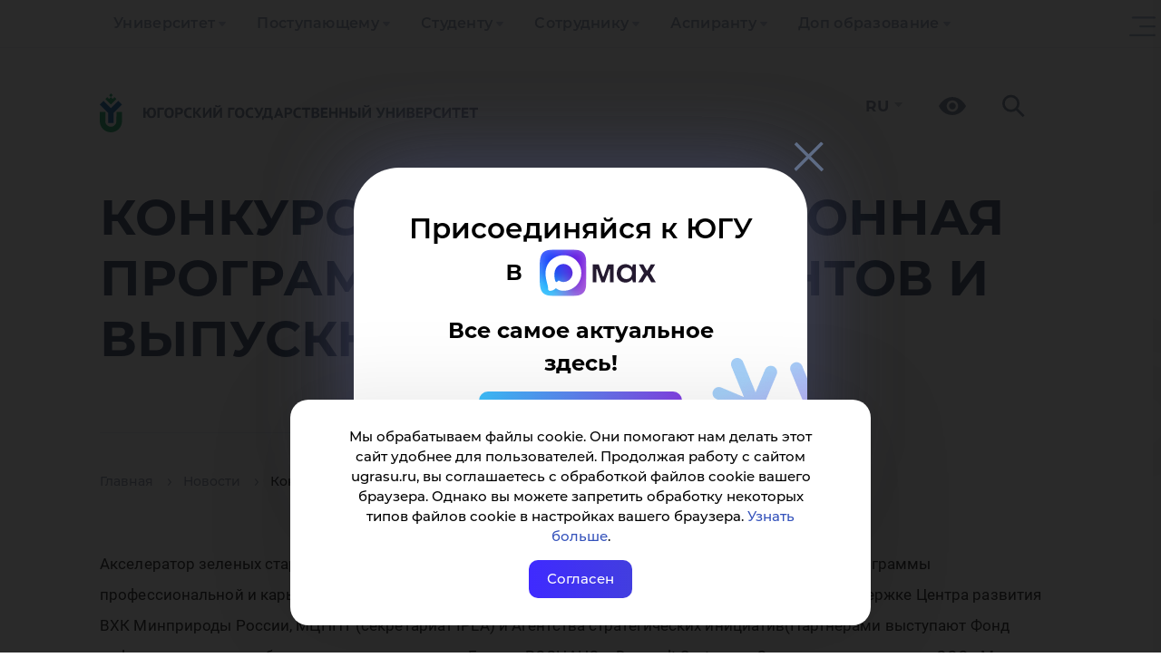

--- FILE ---
content_type: text/html; charset=UTF-8
request_url: https://www.ugrasu.ru/news/announcement/KONKURS_I_AKSELERATSIONNAYA_PROGRAMMA_DLYA_STUDENTOV_I_VYPUSKNIKOV/
body_size: 24617
content:
<!DOCTYPE html>
<html lang="ru">
<head>
    <title>КОНКУРС И АКСЕЛЕРАЦИОННАЯ ПРОГРАММА ДЛЯ СТУДЕНТОВ  И ВЫПУСКНИКОВ</title>
    <meta name="title" content="КОНКУРС И АКСЕЛЕРАЦИОННАЯ ПРОГРАММА ДЛЯ СТУДЕНТОВ  И ВЫПУСКНИКОВ">
    <meta name="viewport" content="width=device-width, initial-scale=1">
    <meta charset="utf-8">

    <link rel="icon" href="https://www.ugrasu.ru/favicon.png" type="image/png">

    <meta property="og:title" content="КОНКУРС И АКСЕЛЕРАЦИОННАЯ ПРОГРАММА ДЛЯ СТУДЕНТОВ  И ВЫПУСКНИКОВ"/>
    <meta property="og:type" content="website"/>
    <meta property="og:description" content="Официальный сайт ЮГУ: поступление, образовательные программы, стоимость обучения, контакты. Ханты-Мансийск. Топ-20 рейтинга hh.ru. Входит в «Лигу вузов» Газпрома. Базовая организация Профессионалитет - ТЭК."/>
    <meta property="og:image" content="https://www.ugrasu.ru/local/templates/yugu2021/img/og-main2023.png"/>
    <meta property="og:url" content="https://www.ugrasu.ru/news/announcement/KONKURS_I_AKSELERATSIONNAYA_PROGRAMMA_DLYA_STUDENTOV_I_VYPUSKNIKOV/"/>
    <meta property="og:logo" content="https://www.ugrasu.ru/local/templates/yugu2021/img/og-main2023.png" />

    
    <meta http-equiv="Content-Type" content="text/html; charset=UTF-8" />
<meta name="keywords" content="университет, Югра, Ханты-Мансийск" />
<meta name="description" content="Официальный сайт ЮГУ: поступление, образовательные программы, стоимость обучения, контакты. Ханты-Мансийск. Топ-20 рейтинга hh.ru. Входит в «Лигу вузов» Газпрома. Базовая организация Профессионалитет - ТЭК." />
<link href="/bitrix/js/ui/design-tokens/dist/ui.design-tokens.css?171766351526358" type="text/css" rel="stylesheet"/>
<link href="/bitrix/js/ui/fonts/opensans/ui.font.opensans.css?16641820702555" type="text/css" rel="stylesheet"/>
<link href="/bitrix/js/main/popup/dist/main.popup.bundle.css?175126834931694" type="text/css" rel="stylesheet"/>
<link href="/local/templates/yugu2021/components/bitrix/news/developments/bitrix/news.detail/.default/style.css?16790326203219" type="text/css" rel="stylesheet"/>
<link href="/bitrix/components/bitrix/main.userconsent.request/templates/.default/user_consent.css?17688839034416" type="text/css" rel="stylesheet"/>
<link href="/local/templates/yugu2021/bootstrap/css/bootstrap.css?1758916509163764" type="text/css" rel="stylesheet" data-template-style="true"/>
<link href="/local/templates/yugu2021/owl/owl.carousel.min.css?16790326193351" type="text/css" rel="stylesheet" data-template-style="true"/>
<link href="/local/templates/yugu2021/fancybox/jquery.fancybox.min.css?167903261912795" type="text/css" rel="stylesheet" data-template-style="true"/>
<link href="/local/templates/yugu2021/fancybox/fancybox.min.css?167903261915512" type="text/css" rel="stylesheet" data-template-style="true"/>
<link href="/local/templates/yugu2021/tiny-slider/tiny-slider.css?16790326192178" type="text/css" rel="stylesheet" data-template-style="true"/>
<link href="/local/templates/yugu2021/components/bitrix/menu/multilevel-2025/style.css?17607002894069" type="text/css" rel="stylesheet" data-template-style="true"/>
<link href="/local/templates/yugu2021/components/bitrix/menu/yugu_multilevels/style.css?17589165017304" type="text/css" rel="stylesheet" data-template-style="true"/>
<link href="/local/templates/yugu2021/components/bitrix/search.title/search-in-menu/style.css?16790326211851" type="text/css" rel="stylesheet" data-template-style="true"/>
<link href="/local/templates/yugu2021/components/bitrix/search.title/search-header/style.css?16790326211477" type="text/css" rel="stylesheet" data-template-style="true"/>
<link href="/local/templates/yugu2021/components/bitrix/breadcrumb/bread/style.css?1694688195736" type="text/css" rel="stylesheet" data-template-style="true"/>
<link href="/local/templates/yugu2021/components/bitrix/form/question-webform/bitrix/form.result.new/.default/style.css?16897415582795" type="text/css" rel="stylesheet" data-template-style="true"/>
<link href="/local/templates/yugu2021/components/bitrix/menu/section-menu/style.css?16790326194028" type="text/css" rel="stylesheet" data-template-style="true"/>
<link href="/local/templates/yugu2021/template_styles.css?1765367448105356" type="text/css" rel="stylesheet" data-template-style="true"/>
<script>if(!window.BX)window.BX={};if(!window.BX.message)window.BX.message=function(mess){if(typeof mess==='object'){for(let i in mess) {BX.message[i]=mess[i];} return true;}};</script>
<script>(window.BX||top.BX).message({"JS_CORE_LOADING":"Загрузка...","JS_CORE_NO_DATA":"- Нет данных -","JS_CORE_WINDOW_CLOSE":"Закрыть","JS_CORE_WINDOW_EXPAND":"Развернуть","JS_CORE_WINDOW_NARROW":"Свернуть в окно","JS_CORE_WINDOW_SAVE":"Сохранить","JS_CORE_WINDOW_CANCEL":"Отменить","JS_CORE_WINDOW_CONTINUE":"Продолжить","JS_CORE_H":"ч","JS_CORE_M":"м","JS_CORE_S":"с","JSADM_AI_HIDE_EXTRA":"Скрыть лишние","JSADM_AI_ALL_NOTIF":"Показать все","JSADM_AUTH_REQ":"Требуется авторизация!","JS_CORE_WINDOW_AUTH":"Войти","JS_CORE_IMAGE_FULL":"Полный размер"});</script>

<script src="/bitrix/js/main/core/core.js?1768883914537531"></script>

<script>BX.Runtime.registerExtension({"name":"main.core","namespace":"BX","loaded":true});</script>
<script>BX.setJSList(["\/bitrix\/js\/main\/core\/core_ajax.js","\/bitrix\/js\/main\/core\/core_promise.js","\/bitrix\/js\/main\/polyfill\/promise\/js\/promise.js","\/bitrix\/js\/main\/loadext\/loadext.js","\/bitrix\/js\/main\/loadext\/extension.js","\/bitrix\/js\/main\/polyfill\/promise\/js\/promise.js","\/bitrix\/js\/main\/polyfill\/find\/js\/find.js","\/bitrix\/js\/main\/polyfill\/includes\/js\/includes.js","\/bitrix\/js\/main\/polyfill\/matches\/js\/matches.js","\/bitrix\/js\/ui\/polyfill\/closest\/js\/closest.js","\/bitrix\/js\/main\/polyfill\/fill\/main.polyfill.fill.js","\/bitrix\/js\/main\/polyfill\/find\/js\/find.js","\/bitrix\/js\/main\/polyfill\/matches\/js\/matches.js","\/bitrix\/js\/main\/polyfill\/core\/dist\/polyfill.bundle.js","\/bitrix\/js\/main\/core\/core.js","\/bitrix\/js\/main\/polyfill\/intersectionobserver\/js\/intersectionobserver.js","\/bitrix\/js\/main\/lazyload\/dist\/lazyload.bundle.js","\/bitrix\/js\/main\/polyfill\/core\/dist\/polyfill.bundle.js","\/bitrix\/js\/main\/parambag\/dist\/parambag.bundle.js"]);
</script>
<script>BX.Runtime.registerExtension({"name":"ui.dexie","namespace":"BX.DexieExport","loaded":true});</script>
<script>BX.Runtime.registerExtension({"name":"fc","namespace":"window","loaded":true});</script>
<script>BX.Runtime.registerExtension({"name":"ui.design-tokens","namespace":"window","loaded":true});</script>
<script>BX.Runtime.registerExtension({"name":"ui.fonts.opensans","namespace":"window","loaded":true});</script>
<script>BX.Runtime.registerExtension({"name":"main.popup","namespace":"BX.Main","loaded":true});</script>
<script>BX.Runtime.registerExtension({"name":"popup","namespace":"window","loaded":true});</script>
<script>(window.BX||top.BX).message({"MAIN_USER_CONSENT_REQUEST_TITLE":"Согласие пользователя","MAIN_USER_CONSENT_REQUEST_BTN_ACCEPT":"Принимаю","MAIN_USER_CONSENT_REQUEST_BTN_REJECT":"Не принимаю","MAIN_USER_CONSENT_REQUEST_LOADING":"Загрузка..","MAIN_USER_CONSENT_REQUEST_ERR_TEXT_LOAD":"Не удалось загрузить текст соглашения.","MAIN_USER_CONSENT_REQUEST_URL_CONFIRM":"Ознакомьтесь с текстом по ссылке"});</script>
<script>BX.Runtime.registerExtension({"name":"main_user_consent","namespace":"window","loaded":true});</script>
<script>(window.BX||top.BX).message({"LANGUAGE_ID":"ru","FORMAT_DATE":"DD.MM.YYYY","FORMAT_DATETIME":"DD.MM.YYYY HH:MI:SS","COOKIE_PREFIX":"BITRIX_SM","SERVER_TZ_OFFSET":"18000","UTF_MODE":"Y","SITE_ID":"s1","SITE_DIR":"\/","USER_ID":"","SERVER_TIME":1770067737,"USER_TZ_OFFSET":0,"USER_TZ_AUTO":"Y","bitrix_sessid":"ee636927cb865b31c475d82755194b1b"});</script>


<script src="/bitrix/js/ui/dexie/dist/dexie.bundle.js?1751268399218847"></script>
<script src="/bitrix/js/main/core/core_frame_cache.js?176888391416019"></script>
<script src="/bitrix/js/main/popup/dist/main.popup.bundle.js?1768883914120171"></script>
<script>
					if (Intl && Intl.DateTimeFormat)
					{
						const timezone = Intl.DateTimeFormat().resolvedOptions().timeZone;
						document.cookie = "BITRIX_SM_TZ=" + timezone + "; path=/; expires=Mon, 01 Feb 2027 00:00:00 +0500";
						
					}
				</script>



<script src="/local/templates/yugu2021/js/jquery-3.5.1.min.js?167903261989476"></script>
<script src="/local/templates/yugu2021/bootstrap/js/bootstrap.js?1758916510143686"></script>
<script src="/local/templates/yugu2021/owl/owl.carousel.min.js?167903261944342"></script>
<script src="/local/templates/yugu2021/js/up.js?1679032619291"></script>
<script src="/local/templates/yugu2021/js/jquery.spincrement.min.js?16790326191423"></script>
<script src="/local/templates/yugu2021/js/jquery.waterwheelCarousel.min.js?16790326198411"></script>
<script src="/local/templates/yugu2021/js/modal.js?1679032619907"></script>
<script src="/local/templates/yugu2021/js/cookie-show.js?16790326191217"></script>
<script src="/local/templates/yugu2021/fancybox/jquery.fancybox.min.js?167903261968253"></script>
<script src="/local/templates/yugu2021/fancybox/fancybox.umd.js?1679032619105164"></script>
<script src="/local/templates/yugu2021/js/parallax.min.js?167903261917314"></script>
<script src="/local/templates/yugu2021/tiny-slider/tiny-slider.js?167903261931738"></script>
<script src="/local/templates/yugu2021/components/bitrix/menu/yugu_multilevels/script.js?17607002142923"></script>
<script src="/bitrix/components/bitrix/search.title/script.js?176888384410573"></script>
<script src="/bitrix/components/bitrix/main.userconsent.request/templates/.default/user_consent.js?176888390312870"></script>


    <!-- Yandex.Metrika counter -->
<script type="text/javascript" data-skip-moving="true">
    (function(m,e,t,r,i,k,a){
        m[i]=m[i]||function(){(m[i].a=m[i].a||[]).push(arguments)};
        m[i].l=1*new Date();
        for (var j = 0; j < document.scripts.length; j++) {if (document.scripts[j].src === r) { return; }}
        k=e.createElement(t),a=e.getElementsByTagName(t)[0],k.async=1,k.src=r,a.parentNode.insertBefore(k,a)
    })(window, document,'script','https://mc.yandex.ru/metrika/tag.js', 'ym');

    ym(68599984, 'init', {webvisor:true, clickmap:true, accurateTrackBounce:true, trackLinks:true});
</script>
<noscript><div><img src="https://mc.yandex.ru/watch/68599984" style="position:absolute; left:-9999px;" alt="" /></div></noscript>
<!-- /Yandex.Metrika counter -->

<!-- Скрипт для отслеживания посетителей Pixel -->
<script type="text/javascript" data-skip-moving="true">!function () {
        var t = document.createElement("script");
        t.type = "text/javascript", t.async = !0, t.src = 'https://vk.com/js/api/openapi.js?173', t.onload = function () {
            VK.Retargeting.Init("VK-RTRG-1946983-am3Ly"), VK.Retargeting.Hit()
        }, document.head.appendChild(t)
    }();</script>
<noscript><img src="https://vk.com/rtrg?p=VK-RTRG-1946983-am3Ly" style="position:fixed; left:-999px;" alt=""/>
</noscript>

<!-- Roistat Counter Start -->
<script type="text/javascript" data-skip-moving="true">
    (function (w, d, s, h, id) {
        w.roistatProjectId = id;
        w.roistatHost = h;
        var p = d.location.protocol == "https:" ? "https://" : "http://";
        var u = /^.*roistat_visit=[^;]+(.*)?$/.test(d.cookie) ? "/dist/module.js" : "/api/site/1.0/" + id + "/init?referrer=" + encodeURIComponent(d.location.href);
        var js = d.createElement(s);
        js.charset = "UTF-8";
        js.async = 1;
        js.src = p + h + u;
        var js2 = d.getElementsByTagName(s)[0];
        js2.parentNode.insertBefore(js, js2);
    })(window, document, 'script', 'cloud.roistat.com', '922bb3e7cdaa43cacbce635574e91781');
</script>
<!-- Roistat Counter End -->

<!-- Rating@Mail.ru counter -->
<script data-skip-moving="true" type='text/javascript'>
    var _tmr = _tmr || [];
    _tmr.push({id: '1235539', type: 'pageView', start: (new Date()).getTime()});
    (function (d, w) {
        var ts = d.createElement('script');
        ts.type = 'text/javascript';
        ts.async = true;
        ts.src = (d.location.protocol == 'https:' ? 'https:' : 'http:') + '//top-fwz1.mail.ru/js/code.js';
        var f = function () {
            var s = d.getElementsByTagName('script')[0];
            s.parentNode.insertBefore(ts, s);
        };
        if (w.opera == '[object Opera]') {
            d.addEventListener('DOMContentLoaded', f, false);
        } else {
            f();
        }
    })(document, window);
</script>
<noscript>
    <div style='position:absolute;left:-10000px;'>
        <img src='//top-fwz1.mail.ru/counter?id=1235539;js=na' style='border:0;' height='1' width='1'
             alt='Рейтинг@Mail.ru'/>
    </div>
</noscript>
<!-- //Rating@Mail.ru counter -->

<!-- sputnik.ru counter -->
<meta data-skip-moving="true" name='sputnik-verification' content='0zyZW3sjUi77ePPg'/>
<script type='text/javascript'>
    (function (d, t, p) {
        var j = d.createElement(t);
        j.async = true;
        j.type = 'text/javascript';
        j.src = ('https:' == p ? 'https:' : 'http:') + '//stat.sputnik.ru/cnt.js';
        var s = d.getElementsByTagName(t)[0];
        s.parentNode.insertBefore(j, s);
    })(document, 'script', document.location.protocol);
</script>
<!-- //sputnik.ru counter -->

    <script src='https://pos.gosuslugi.ru/bin/script.min.js'></script>

    <script type="application/ld+json" data-skip-moving="true">
        {
            "@context": "https://schema.org",
            "@type": "CollegeOrUniversity",
            "name": "Югорский государственный университет",
            "alternateName": "Yugra State University",
            "url": "https://www.ugrasu.ru/",
            "logo": "https://www.ugrasu.ru/local/templates/yugu2021/img/logo.svg",
            "email": "ugrasu@ugrasu.ru",
            "telephone": "+7-3467-377-000",
            "address": {
                "@type": "PostalAddress",
                "streetAddress": "ул. Чехова, 16",
                "addressLocality": "Ханты-Мансийск",
                "postalCode": "628012",
                "addressCountry": "RU"
            },
            "sameAs": [
                "https://en.ugrasu.ru/",
                "https://fr.ugrasu.ru/",
                "https://ar.ugrasu.ru/",
                "https://vk.com/ugrasu",
                "https://t.me/ugrauniversity",
                "https://rutube.ru/channel/23763366/",
                "https://max.ru/ugrasu"
            ]
        }
    </script>
</head>
<body>
    <div id="panel">
            </div>


    <div class="cookie">
        Мы обрабатываем файлы cookie. Они помогают нам делать этот сайт удобнее для пользователей. Продолжая работу с сайтом
        ugrasu.ru, вы соглашаетесь с обработкой файлов cookie вашего браузера. Однако вы можете запретить обработку
        некоторых типов файлов cookie в настройках вашего браузера. <a
        href="https://www.ugrasu.ru/upload/iblock/5f3/5qyulgqu74jwwcacw4dx0rgllop23376.pdf">Узнать больше</a>.

        <div class="close-cookie">Согласен</div>
    </div>

    <script type="text/javascript">
        $('.close-cookie').on('click', function () {
            localStorage.setItem('cookie', 'true');
            $('.cookie').removeClass('show-cookie');
        });

        $(document).ready(function () {
            if (localStorage.getItem('cookie') === null) {
                $('.cookie').addClass('show-cookie');
            }

            if (localStorage.getItem('cookie') === 'true') {
                $('.cookie').removeClass('show-cookie');
            }
        });
    </script>

    <section>
        <div class="navigation-line">
            <div class="container">
                
<ul class="nav navbar-nav">
    
        
        
            <li class="dropdown " tabindex="-1">
                <a href="/university/" class="dropdown-toggle" tabindex="0">Университет</a>

                <div class="toggle-arrow" tabindex="0"></div>
                
                <ul class="dropdown-menu" level="2">

        
            
        
        
            <li class="dropdown " tabindex="-1">
                <a href="/university/university/" class="dropdown-toggle" tabindex="0">Университет</a>

                <div class="toggle-arrow" tabindex="0"></div>
                
                <ul class="dropdown-menu" level="3">

        
            
        
                        
                    <li><a href="/university/university/academic-council/">Ученый совет</a></li>
                        
            
        
                        
                    <li><a href="/university/university/leadership/">Руководство</a></li>
                        
            
        
                        
                    <li><a href="/university/university/board-of-trustees/">Попечительский совет</a></li>
                        
            
        
                        
                    <li><a href="/sveden/common/">Сведения об образовательной организации</a></li>
                        
            
        
                        
                    <li><a href="/university/university/structure/">Структура</a></li>
                        
            
        
                        
                    <li><a href="/university/university/contacts-and-requisites/">Контакты и реквизиты</a></li>
                        
            
        
                        
                    <li><a href="/university/university/infrastructure">Инфраструктура</a></li>
                        
            
        
                        
                    <li><a href="/university/university/official-docs/">Официальные документы</a></li>
                        
            
        
                        
                    <li><a href="/university/university/internet-reception/">Обращения граждан</a></li>
                        
            
        
                        
                    <li><a href="/university/university/career-new/">Карьера в ЮГУ</a></li>
                        
            
        
                        
                    <li><a href="/university/university/purchases/">Закупки</a></li>
                        
            
        
                        
                    <li><a href="/university/university/integrated-security/">Комплексная безопасность</a></li>
                        
            
        
                        
                    <li><a href="/university/university/media/">Медиа</a></li>
                        
            
        
                        
                    <li><a href="/university/university/sports-complex/">Спортивный комплекс</a></li>
                        
            
        
                        
                    <li><a href="/university/university/development-program/">Программа развития ЮГУ</a></li>
                        
            
        
                        
                    <li><a href="https://fund.ugrasu.ru/">Фонд целевого капитала</a></li>
                        
            
        
                        
                    <li><a href="/university/university/koordinatsionnyy-tsentr/">Координационный центр</a></li>
                        
            
                    </ul></li>        
                        
                    <li><a href="/directory/">Справочник</a></li>
                        
            
        
        
            <li class="dropdown " tabindex="-1">
                <a href="/university/education/" class="dropdown-toggle" tabindex="0">Образование</a>

                <div class="toggle-arrow" tabindex="0"></div>
                
                <ul class="dropdown-menu" level="3">

        
            
        
                        
                    <li><a href="/university/education/sve/">Среднее профессиональное образование</a></li>
                        
            
        
                        
                    <li><a href="/university/education/branches/">Филиалы</a></li>
                        
            
        
                        
                    <li><a href="/university/education/ugrasu_professionalitet/">Профессионалитет</a></li>
                        
            
        
                        
                    <li><a href="/university/education/higher-education/">Высшее образование</a></li>
                        
            
        
                        
                    <li><a href="/university/education/higher-education/school/">Высшие школы</a></li>
                        
            
        
                        
                    <li><a href="/university/education/mnogoprofilnyy-kolledzh/">Многопрофильный колледж</a></li>
                        
            
        
                        
                    <li><a href="/university/education/cdo/">Дополнительное образование</a></li>
                        
            
        
                        
                    <li><a href="/university/education/inclusive-education/">Инклюзивное образование</a></li>
                        
            
        
                        
                    <li><a href="/university/education/remote-education/">Дистанционное образование</a></li>
                        
            
        
                        
                    <li><a href="/university/education/education-opportunities/">Индивидуальная образовательная траектория</a></li>
                        
            
        
                        
                    <li><a href="/university/education/military-training-center/">Военный учебный центр</a></li>
                        
            
                    </ul></li>        
        
            <li class="dropdown " tabindex="-1">
                <a href="/university/international/" class="dropdown-toggle" tabindex="0">International</a>

                <div class="toggle-arrow" tabindex="0"></div>
                
                <ul class="dropdown-menu" level="3">

        
            
        
                        
                    <li><a href="https://www.ugrasu.ru/iafuu">Ассоциация финно-угорских университетов</a></li>
                        
            
        
                        
                    <li><a href="/university/international/directions-and-contacts/">Направления международной деятельности и контакты</a></li>
                        
            
        
                        
                    <li><a href="/university/international/foreign-citizens/">Иностранным гражданам</a></li>
                        
            
        
                        
                    <li><a href="/university/international/international-students-and-staff/">Иностранным студентам и сотрудникам</a></li>
                        
            
        
                        
                    <li><a href="/university/international/student-yugu/">Студенту ЮГУ</a></li>
                        
            
        
                        
                    <li><a href="/university/international/foreign-partners/">Зарубежные партнеры</a></li>
                        
            
        
                        
                    <li><a href="/university/international/international-projects/">Международные проекты</a></li>
                        
            
        
                        
                    <li><a href="/university/international/written-translations/">Письменные переводы</a></li>
                        
            
        
                        
                    <li><a href="/university/international/employment-foreign-citizens/">Трудоустройство иностранных граждан</a></li>
                        
            
                    </ul></li>        
        
            <li class="dropdown " tabindex="-1">
                <a href="/university/science/" class="dropdown-toggle" tabindex="0">Наука</a>

                <div class="toggle-arrow" tabindex="0"></div>
                
                <ul class="dropdown-menu" level="3">

        
            
        
                        
                    <li><a href="/university/science/scientific-journals/">Научные журналы</a></li>
                        
            
        
                        
                    <li><a href="/university/science/scientific-events/">Научные мероприятия</a></li>
                        
            
        
                        
                    <li><a href="/university/science/docs/">Документы</a></li>
                        
            
        
                        
                    <li><a href="/university/science/intellectual-property/">Интеллектуальная собственность</a></li>
                        
            
        
                        
                    <li><a href="/university/science/scientific-infrastructure/">Научная инфраструктура</a></li>
                        
            
        
                        
                    <li><a href="/university/science/scientific-projects/">Научные проекты</a></li>
                        
            
        
                        
                    <li><a href="/university/science/scientific-competitions/active/">Научные конкурсы</a></li>
                        
            
        
                        
                    <li><a href="/university/science/unesco-chair/">Кафедра ЮНЕСКО</a></li>
                        
            
        
                        
                    <li><a href="/university/science/expert-control/">Экспортный контроль</a></li>
                        
            
        
                        
                    <li><a href="/university/science/nauka-i-universitety/">Национальные проекты России</a></li>
                        
            
        
                        
                    <li><a href="/university/science/scientific-publications/">Научные публикации</a></li>
                        
            
        
                        
                    <li><a href="/university/science/dissertation-council/">Диссертационные советы</a></li>
                        
            
                    </ul></li></ul></li>        
        
            <li class="dropdown " tabindex="-1">
                <a href="/enrollee/" class="dropdown-toggle" tabindex="0">Поступающему</a>

                <div class="toggle-arrow" tabindex="0"></div>
                
                <ul class="dropdown-menu" level="2">

        
            
        
        
            <li class="dropdown " tabindex="-1">
                <a href="/enrollee/schoolboy/" class="dropdown-toggle" tabindex="0">Профориентационные мероприятия</a>

                <div class="toggle-arrow" tabindex="0"></div>
                
                <ul class="dropdown-menu" level="3">

        
            
        
                        
                    <li><a href="/enrollee/schoolboy/sredneprofessionalnoe-obrazovanie/">Среднепрофессиональное образование</a></li>
                        
            
        
                        
                    <li><a href="/enrollee/schoolboy/vysshee-obrazovanie/">Высшее образование</a></li>
                        
            
        
                        
                    <li><a href="/enrollee/schoolboy/shkolnikam/">Олимпиады</a></li>
                        
            
                    </ul></li>        
        
            <li class="dropdown " tabindex="-1">
                <a href="/enrollee/docs/" class="dropdown-toggle" tabindex="0">Перечень документов</a>

                <div class="toggle-arrow" tabindex="0"></div>
                
                <ul class="dropdown-menu" level="3">

        
            
        
                        
                    <li><a href="/enrollee/docs/docs-selece-commit/">Нормативные документы приемной комиссии</a></li>
                        
            
        
                        
                    <li><a href="/enrollee/docs/submission-documents/">Бланки документов</a></li>
                        
            
        
                        
                    <li><a href="/enrollee/docs/docs-spo/">Среднее профессиональное образование</a></li>
                        
            
        
                        
                    <li><a href="/enrollee/docs/higher-education/">Высшее образование</a></li>
                        
            
        
                        
                    <li><a href="/enrollee/docs/Info-app-disabilities/">Информация для абитуриентов с ограниченными возможностями здоровья</a></li>
                        
            
        
                        
                    <li><a href="/enrollee/docs/targeted-training/">Целевое обучение</a></li>
                        
            
        
                        
                    <li><a href="/enrollee/docs/benefit/">Льгота</a></li>
                        
            
        
                        
                    <li><a href="/enrollee/docs/foreign-citizens/">Иностранные граждане</a></li>
                        
            
                    </ul></li>        
                        
                    <li><a href="/enrollee/docs/submission-documents/">Бланки заявлений</a></li>
                        
            
        
                        
                    <li><a href="https://itport.ugrasu.ru/abiturient#/avgScore">Калькулятор среднего балла</a></li>
                        
            
        
                        
                    <li><a href="/enrollee/order-settlement/">Порядок заселения и проживания</a></li>
                        
            
        
                        
                    <li><a href="/student/student-handbook/payment-method/">Способ оплаты за обучение</a></li>
                        
            
        
                        
                    <li><a href="/enrollee/calculator-use/">Калькулятор ЕГЭ</a></li>
                        
            
        
                        
                    <li><a href="/university/education/additional-education/detyam/">Подготовительное отделение</a></li>
                        
            
        
                        
                    <li><a href="/university/university/infrastructure/">Инфраструктура</a></li>
                        
            
        
        
            <li class="dropdown " tabindex="-1">
                <a href="/student/extracurricular-activities/" class="dropdown-toggle" tabindex="0">Внеучебная деятельность</a>

                <div class="toggle-arrow" tabindex="0"></div>
                
                <ul class="dropdown-menu" level="3">

        
            
        
                        
                    <li><a href="/student/extracurricular-activities/psychological-service/">Отдел по воспитательной работе</a></li>
                        
            
        
                        
                    <li><a href="/student/extracurricular-activities/tsentr-podderzhki-studencheskiy-soobshchestv-i-initsiativ/">Центр поддержки студенческий сообществ и инициатив</a></li>
                        
            
        
                        
                    <li><a href="/student/extracurricular-activities/tsentr-imidzhevykh-proektov-i-meropriyatiy-/">Центр имиджевых проектов и мероприятий </a></li>
                        
            
                    </ul></li>        
                        
                    <li><a href="/enrollee/ways-submit-documents/">Способы подачи документов</a></li>
                        
            
        
                        
                    <li><a href="https://itport.ugrasu.ru/abiturient#/">Конкурс</a></li>
                        
            
        
                        
                    <li><a href="/enrollee/faq/">Часто задаваемые вопросы</a></li>
                        
            
        
                        
                    <li><a href="https://academia.ugrasu.ru/">Дистанционное образование</a></li>
                        
            
        
                        
                    <li><a href="/enrollee/tury-po-yugu/">Туры по ЮГУ</a></li>
                        
            
        
                        
                    <li><a href="/enrollee/why-khm/">Почему Ханты-Мансийск?</a></li>
                        
            
        
                        
                    <li><a href="/enrollee/admission-campaign-deadlines/">Сроки приемной кампании</a></li>
                        
            
        
                        
                    <li><a href="https://itport.ugrasu.ru/abiturient#/">Списки поступающих и конкурсные списки</a></li>
                        
            
        
                        
                    <li><a href="/enrollee/enrollment-orders/">Списки зачисленных</a></li>
                        
            
                    </ul></li>        
        
            <li class="dropdown " tabindex="-1">
                <a href="/student/" class="dropdown-toggle" tabindex="0">Студенту</a>

                <div class="toggle-arrow" tabindex="0"></div>
                
                <ul class="dropdown-menu" level="2">

        
            
        
                        
                    <li><a href="https://itport.ugrasu.ru/login">Личный кабинет студента</a></li>
                        
            
        
                        
                    <li><a href="/timetable">Расписание занятий</a></li>
                        
            
        
                        
                    <li><a href="/student/ask-question/">Задай вопрос</a></li>
                        
            
        
        
            <li class="dropdown " tabindex="-1">
                <a href="/student/freshman/" class="dropdown-toggle" tabindex="0">Первокурснику</a>

                <div class="toggle-arrow" tabindex="0"></div>
                
                <ul class="dropdown-menu" level="3">

        
            
        
                        
                    <li><a href="/student/freshman/tutor-office/">Тьюторский офис</a></li>
                        
            
                    </ul></li>        
        
            <li class="dropdown " tabindex="-1">
                <a href="/student/extracurricular-activities/" class="dropdown-toggle" tabindex="0">Внеучебная деятельность</a>

                <div class="toggle-arrow" tabindex="0"></div>
                
                <ul class="dropdown-menu" level="3">

        
            
        
                        
                    <li><a href="/student/extracurricular-activities/psychological-service/">Отдел по воспитательной работе</a></li>
                        
            
        
                        
                    <li><a href="/student/extracurricular-activities/tsentr-podderzhki-studencheskiy-soobshchestv-i-initsiativ/">Центр поддержки студенческий сообществ и инициатив</a></li>
                        
            
        
                        
                    <li><a href="/student/extracurricular-activities/tsentr-imidzhevykh-proektov-i-meropriyatiy-/">Центр имиджевых проектов и мероприятий </a></li>
                        
            
                    </ul></li>        
        
            <li class="dropdown " tabindex="-1">
                <a href="/student/student-handbook/" class="dropdown-toggle" tabindex="0">Справочник студента</a>

                <div class="toggle-arrow" tabindex="0"></div>
                
                <ul class="dropdown-menu" level="3">

        
            
        
                        
                    <li><a href="/student/student-handbook/application-forms/">Бланки заявлений</a></li>
                        
            
        
                        
                    <li><a href="/student/student-handbook/payment-method/">Способ оплаты за обучение</a></li>
                        
            
        
                        
                    <li><a href="/student/student-handbook/refund/">Возврат денежных средств</a></li>
                        
            
        
                        
                    <li><a href="/student/student-handbook/beneficiary-students/">Студентам-льготникам</a></li>
                        
            
                    </ul></li>        
                        
                    <li><a href="/student/scholarships/">Стипендия</a></li>
                        
            
        
                        
                    <li><a href="/student/materialnaya-podderzhka/">Материальная поддержка</a></li>
                        
            
        
                        
                    <li><a href="/student/transition-to-free-education/">Переход с платного на бесплатное обучение</a></li>
                        
            
        
        
            <li class="dropdown " tabindex="-1">
                <a href="/student/residential-complex/" class="dropdown-toggle" tabindex="0">Жилой комплекс</a>

                <div class="toggle-arrow" tabindex="0"></div>
                
                <ul class="dropdown-menu" level="3">

        
            
        
                        
                    <li><a href="/student/residential-complex/Infrastructure-and-contacts/">Студенческий городок</a></li>
                        
            
        
                        
                    <li><a href="/student/residential-complex/order-check-in-residence/">Порядок заселения и проживания</a></li>
                        
            
        
                        
                    <li><a href="/student/residential-complex/docs/">Документы</a></li>
                        
            
        
                        
                    <li><a href="/student/residential-complex/contacts/">Контакты</a></li>
                        
            
        
                        
                    <li><a href="/acquiring/">Онлайн оплата</a></li>
                        
            
        
                        
                    <li><a href="/student/residential-complex/detskaya-komnata/">Детская комната</a></li>
                        
            
                    </ul></li>        
                        
                    <li><a href="http://lib.ugrasu.ru/">Библиотека ЮГУ</a></li>
                        
            
        
        
            <li class="dropdown " tabindex="-1">
                <a href="/student/career-and-employment/" class="dropdown-toggle" tabindex="0">Центр карьеры и оценки компетенций</a>

                <div class="toggle-arrow" tabindex="0"></div>
                
                <ul class="dropdown-menu" level="3">

        
            
        
                        
                    <li><a href="/student/career-and-employment/studentam/">Студентам</a></li>
                        
            
        
                        
                    <li><a href="/student/career-and-employment/vypusknikam/">Выпускникам</a></li>
                        
            
        
                        
                    <li><a href="/student/career-and-employment/partneram-i-rabotodatelyam/">Партнерам и работодателям</a></li>
                        
            
        
                        
                    <li><a href="/student/competence-assessment-center/">Центр оценки компетенции</a></li>
                        
            
                    </ul></li>        
        
            <li class="dropdown " tabindex="-1">
                <a href="/student/aumni-association/" class="dropdown-toggle" tabindex="0">Ассоциация выпускников</a>

                <div class="toggle-arrow" tabindex="0"></div>
                
                <ul class="dropdown-menu" level="3">

        
            
        
                        
                    <li><a href="/student/aumni-association/questionnaire/">Анкета для вступления в Ассоциацию</a></li>
                        
            
        
                        
                    <li><a href="https://docs.google.com/forms/d/1ugWHt0eNvVgRLuWxNS_921kxmZpMF2FIccM-GdxoYx8/edit">Анкета для вступления в Ассоциацию</a></li>
                        
            
                    </ul></li>        
                        
                    <li><a href="/student/polls/">Опросы</a></li>
                        
            
        
                        
                    <li><a href="/student/kmns/">КМНС</a></li>
                        
            
        
                        
                    <li><a href="/student/mery-podderzhki/">МЕРЫ ПОДДЕРЖКИ ОБУЧАЮЩИМСЯ В СВЯЗИ С ЧРЕЗВЫЧАЙНЫМИ СИТУАЦИЯМИ</a></li>
                        
            
                    </ul></li>        
        
            <li class="dropdown " tabindex="-1">
                <a href="/to-employee/" class="dropdown-toggle" tabindex="0">Сотруднику</a>

                <div class="toggle-arrow" tabindex="0"></div>
                
                <ul class="dropdown-menu" level="2">

        
            
        
                        
                    <li><a href="https://portal.ugrasu.ru/">Личный кабинет сотрудника</a></li>
                        
            
        
                        
                    <li><a href="/to-employee/collective-bargaining/">Коллективные переговоры</a></li>
                        
            
        
                        
                    <li><a href="/to-employee/polls/">Опросы</a></li>
                        
            
        
                        
                    <li><a href="/to-employee/zarplatnaya-karta/">Зарплатная карта</a></li>
                        
            
                    </ul></li>        
        
            <li class="dropdown " tabindex="-1">
                <a href="/aspirantu/" class="dropdown-toggle" tabindex="0">Аспиранту</a>

                <div class="toggle-arrow" tabindex="0"></div>
                
                <ul class="dropdown-menu" level="2">

        
            
        
                        
                    <li><a href="/aspirantu/code-scientific-specialties/"> Шифр научных специальностей</a></li>
                        
            
        
                        
                    <li><a href="/aspirantu/individual-plan/">Индивидуальный план</a></li>
                        
            
        
        
            <li class="dropdown " tabindex="-1">
                <a href="/aspirantu/education/" class="dropdown-toggle" tabindex="0">Обучение</a>

                <div class="toggle-arrow" tabindex="0"></div>
                
                <ul class="dropdown-menu" level="3">

        
            
        
                        
                    <li><a href="/timetable/">Расписание</a></li>
                        
            
        
                        
                    <li><a href="/aspirantu/education/heads-educational-programs/">Руководители образовательных программ</a></li>
                        
            
        
                        
                    <li><a href="/aspirantu/education/contests/">Конкурсы, стипендии и гранты</a></li>
                        
            
        
                        
                    <li><a href="/aspirantu/education/useful-links/">Полезные ссылки</a></li>
                        
            
        
                        
                    <li><a href="/aspirantu/education/application-forms/">Бланки заявлений</a></li>
                        
            
        
                        
                    <li><a href="/aspirantu/education/docs/">Нормативные документы</a></li>
                        
            
        
                        
                    <li><a href="/aspirantu/education/educational-component/">Образовательный компонент</a></li>
                        
            
                    </ul></li>        
                        
                    <li><a href="/aspirantu/externu/">Экстерну</a></li>
                        
            
        
                        
                    <li><a href="/aspirantu/paid-training/">Платное обучение</a></li>
                        
            
        
                        
                    <li><a href="https://portal.ugrasu.ru/">Личный кабинет аспиранта</a></li>
                        
            
        
                        
                    <li><a href="/aspirantu/postupayushchemu/">Поступающему</a></li>
                        
            
        
                        
                    <li><a href="/aspirantu/prikreplenie-dlya-podgotovki-dissertatsii/">Прикрепление для подготовки диссертации</a></li>
                        
            
                    </ul></li>        
        
            <li class="dropdown " tabindex="-1">
                <a href="/university/education/cdo/" class="dropdown-toggle" tabindex="0">Доп образование</a>

                <div class="toggle-arrow" tabindex="0"></div>
                
                <ul class="dropdown-menu" level="2">

        
            
        
                        
                    <li><a href="/university/education/cdo/catalog-educational-programs/">Каталог образовательных программ</a></li>
                        
            
        
                        
                    <li><a href="/university/education/cdo/docs-concluding-agreement/">Документы для заключения договора</a></li>
                        
            
        
                        
                    <li><a href="/university/education/cdo/regulations/">Нормативные документы</a></li>
                        
            
        
                        
                    <li><a href="/university/education/cdo/discounts-educational-programs/">Скидки на образовательные программы</a></li>
                        
            
        
                        
                    <li><a href="/acquiring/">Онлайн оплата</a></li>
                        
            
        
        
            <li class="dropdown " tabindex="-1">
                <a href="/university/education/cdo/tsentr-ekspertiz-perevodov-i-mediauslug/" class="dropdown-toggle" tabindex="0">Центр экспертиз, переводов и медиауслуг</a>

                <div class="toggle-arrow" tabindex="0"></div>
                
                <ul class="dropdown-menu" level="3">

        
            
        
                        
                    <li><a href="/university/education/cdo/tsentr-ekspertiz-perevodov-i-mediauslug/linguistic-expertise/">Лингвистическая экспертиза</a></li>
                        
            
        
                        
                    <li><a href="/university/education/cdo/tsentr-ekspertiz-perevodov-i-mediauslug/text-translation/">Перевод текста</a></li>
                        
            
        
                        
                    <li><a href="/university/education/cdo/tsentr-ekspertiz-perevodov-i-mediauslug/editorial-publishing-services/">Редакторские/издательские услуги</a></li>
                        
            
                    </ul></li>        
        
            <li class="dropdown " tabindex="-1">
                <a href="/university/education/cdo/job-patent/" class="dropdown-toggle" tabindex="0">Прием экзаменов по русскому языку как иностранному</a>

                <div class="toggle-arrow" tabindex="0"></div>
                
                <ul class="dropdown-menu" level="3">

        
            
        
                        
                    <li><a href="/university/education/cdo/job-patent/residency/">Экзамен для оформления вида на жительств</a></li>
                        
            
        
                        
                    <li><a href="/university/education/cdo/job-patent/rvp/">Экзамен для разрешения на временное проживание</a></li>
                        
            
        
                        
                    <li><a href="/university/education/cdo/job-patent/job-patent/">Экзамен для разрешения на работу или патента</a></li>
                        
            
        
                        
                    <li><a href="/university/education/cdo/job-patent/exam/">Как пройти экзамен</a></li>
                        
            
        
                        
                    <li><a href="/university/education/cdo/job-patent/exam-preparation/">Информация об экзамене</a></li>
                        
            
        
                        
                    <li><a href="/university/education/cdo/job-patent/date/">Даты проведения экзамена</a></li>
                        
            
        
                        
                    <li><a href="https://www.migrant-exam.ru">Запись на экзамен</a></li>
                        
                </ul></li></ul></li></ul>




<script type="text/javascript">
    $('.toggle-arrow').keydown(function(e) {
      if (e.key === 'Enter') {
        e.preventDefault();

        let $this = $(this);
        let $submenu = $this.next('.dropdown-menu');
        let level = $submenu.attr('level');

        // Закрыть все подменю на этом уровне, кроме текущего
        $('.dropdown-menu[level="'+level+'"]').not($submenu).removeClass('show').parent().removeClass('active');

        // Переключить текущее
        $submenu.toggleClass('show');
        $this.parent().toggleClass('active');
        }
    });

    // Закрытие при клике вне меню
    $(document).on('click', function(e) {
        // если клик НЕ внутри меню
        if ($(e.target).closest('.nav').length === 0) {
            $('.dropdown-menu.show').removeClass('show');
            $('.nav .active').removeClass('active');
        }
    });

    $( ".nav" ).hover(function() {
        $('.overlay-navigation').toggleClass('show');
    });


    
</script>


                <!--'start_frame_cache_XEVOpk'-->
    <div class="burger"></div>

    
    <div class="fast-nav-mobile">
        <div class="burger"></div>

                    <a href="/" class="go-home"></a>

            <a href="/" class="go-back"></a>
            </div>
    <script type="text/javascript">
        $(window).scroll(function () {
            if ($(window).scrollTop() > 500) {
                $('.burger').addClass('semi');
            } else {
                $('.burger').removeClass('semi');
            }
        });
    </script>
    <div class="yugu-multilevel-menu">
        <div class="multilevel-menu-top-panel">
            <!-- <a href="/" class="logo"></a> -->
            <div class="btn-bar">
                <div class="lang">
                    <div class="selected-lang ru">RU</div>
                    <div class="list-lang">
                        <a href="https://en.ugrasu.ru/" class="lang-item">EN</a>
                        <a href="https://fr.ugrasu.ru/" class="lang-item">FR</a>
                        <a href="https://ar.ugrasu.ru/" class="lang-item">AR</a>
                    </div>
                </div>

                <a class="special_v-header" href="/?special_version=Y" rel="nofollow"></a>
                <a href="#" class="search-ico"></a>
                <!-- <a href="https://itport.ugrasu.ru/login" class="cabinet" target="_blank">
                    <div class="cabinet-ico"></div>
                    <span>Кабинет</span>
                </a> -->
            </div>

            <div class="close-menu"></div>
        </div>

        <div class="categories-box">
            <div class="categories-list">
                                                            <li>
                            <a href="/university/"
                               item-index="0"
                               class="root-item">Университет</a>
                        </li>
                                                                                                                                                                                                                                                                                                                                                                                                                                                                                                                                                                                                                                                                                                                                                                                                                                                                                                                                                                                                                                                                                                                                                                                                                                                                                                                                                                                                                                                                                                                                                                                                                                                                                                                                                                                                                                                                                                                                                                                                                                                                                                        <li>
                            <a href="/enrollee/"
                               item-index="1"
                               class="root-item">Поступающему</a>
                        </li>
                                                                                                                                                                                                                                                                                                                                                                                                                                                                                                                                                                                                                                                                                                                                                                                                                                                                                                                                                                                                                                                                                                                                                                                                                                                                                                                    <li>
                            <a href="/student/"
                               item-index="2"
                               class="root-item">Студенту</a>
                        </li>
                                                                                                                                                                                                                                                                                                                                                                                                                                                                                                                                                                                                                                                                                                                                                                                                                                                                                                                                                                                                                                                                                                                                                                                                                                                                                                                                                                                                                                <li>
                            <a href="/to-employee/"
                               item-index="3"
                               class="root-item">Сотруднику</a>
                        </li>
                                                                                                                                                                                                                                <li>
                            <a href="/aspirantu/"
                               item-index="4"
                               class="root-item">Аспиранту</a>
                        </li>
                                                                                                                                                                                                                                                                                                                                                                                                                                                                                                                                                                                                                                            <li>
                            <a href="/university/education/cdo/"
                               item-index="5"
                               class="root-item">Доп образование</a>
                        </li>
                                                                                                                                                                                                                                                                                                                                                                                                                                                                                                                                                                                                                                                                                    </div>
        </div>

        <div class="multilevel-menu-list">
            	<div id="title-search">
	<form action="/search/index.php">
		<input class="title-search-input" type="text" name="q" value="" size="40" maxlength="80" autocomplete="on" placeholder="Поиск по сайту"/>

		<input name="s" type="submit" value="" class="search-btn-menu"/>
	</form>

	</div>
<script>
	BX.ready(function(){
		new JCTitleSearch({
			'AJAX_PAGE' : '/news/announcement/KONKURS_I_AKSELERATSIONNAYA_PROGRAMMA_DLYA_STUDENTOV_I_VYPUSKNIKOV/',
			'CONTAINER_ID': 'title-search',
			'INPUT_ID': 'title-search-input',
			'MIN_QUERY_LEN': 2
		});
	});
</script>

                                                                <div class="big-menu-tab" id="big_menu_index_0">
                                <li><a href="/university/"
                                                                                           class="parent">Университет</a>
                        <i class="menu-arrow"></i>
                        <ul>
                                                        
                            
                                                                                    <li><a href="/university/university/"
                                                                                   class="parent">Университет</a>
                <i class="menu-arrow"></i>
                                <ul class="menu-list" data-parent-link="Университет">
                                                
                            
                                                                                                                                                                
                                                                            <li  >
                                            <a href="/university/university/academic-council/"
                                               >Ученый совет</a>
                                        </li>
                                    
                                
                            
                            
                                                                                                                                                                
                                                                            <li  >
                                            <a href="/university/university/leadership/"
                                               >Руководство</a>
                                        </li>
                                    
                                
                            
                            
                                                                                                                                                                
                                                                            <li  >
                                            <a href="/university/university/board-of-trustees/"
                                               >Попечительский совет</a>
                                        </li>
                                    
                                
                            
                            
                                                                                                                                                                
                                                                            <li  >
                                            <a href="/sveden/common/"
                                               >Сведения об образовательной организации</a>
                                        </li>
                                    
                                
                            
                            
                                                                                                                                                                
                                                                            <li  >
                                            <a href="/university/university/structure/"
                                               >Структура</a>
                                        </li>
                                    
                                
                            
                            
                                                                                                                                                                
                                                                            <li  >
                                            <a href="/university/university/contacts-and-requisites/"
                                               >Контакты и реквизиты</a>
                                        </li>
                                    
                                
                            
                            
                                                                                                                                                                
                                                                            <li  >
                                            <a href="/university/university/infrastructure"
                                               >Инфраструктура</a>
                                        </li>
                                    
                                
                            
                            
                                                                                                                                                                
                                                                            <li  >
                                            <a href="/university/university/official-docs/"
                                               >Официальные документы</a>
                                        </li>
                                    
                                
                            
                            
                                                                                                                                                                
                                                                            <li  >
                                            <a href="/university/university/internet-reception/"
                                               >Обращения граждан</a>
                                        </li>
                                    
                                
                            
                            
                                                                                                                                                                
                                                                            <li  >
                                            <a href="/university/university/career-new/"
                                               >Карьера в ЮГУ</a>
                                        </li>
                                    
                                
                            
                            
                                                                                                                                                                
                                                                            <li  >
                                            <a href="/university/university/purchases/"
                                               >Закупки</a>
                                        </li>
                                    
                                
                            
                            
                                                                                                                                                                
                                                                            <li  >
                                            <a href="/university/university/integrated-security/"
                                               >Комплексная безопасность</a>
                                        </li>
                                    
                                
                            
                            
                                                                                                                                                                
                                                                            <li  >
                                            <a href="/university/university/media/"
                                               >Медиа</a>
                                        </li>
                                    
                                
                            
                            
                                                                                                                                                                
                                                                            <li  >
                                            <a href="/university/university/sports-complex/"
                                               >Спортивный комплекс</a>
                                        </li>
                                    
                                
                            
                            
                                                                                                                                                                
                                                                            <li  >
                                            <a href="/university/university/development-program/"
                                               >Программа развития ЮГУ</a>
                                        </li>
                                    
                                
                            
                            
                                                                                                                                                                
                                                                            <li  >
                                            <a href="https://fund.ugrasu.ru/"
                                               >Фонд целевого капитала</a>
                                        </li>
                                    
                                
                            
                            
                                                                                                                                                                
                                                                            <li  >
                                            <a href="/university/university/koordinatsionnyy-tsentr/"
                                               >Координационный центр</a>
                                        </li>
                                    
                                
                            
                            
                                                        </ul></li>                                                                                                                                    
                                                                            <li  >
                                            <a href="/directory/"
                                               class="parent">Справочник</a>
                                        </li>
                                    
                                
                            
                            
                                                                                    <li><a href="/university/education/"
                                                                                   class="parent">Образование</a>
                <i class="menu-arrow"></i>
                                <ul class="menu-list" data-parent-link="Образование">
                                                
                            
                                                                                                                                                                
                                                                            <li  >
                                            <a href="/university/education/sve/"
                                               >Среднее профессиональное образование</a>
                                        </li>
                                    
                                
                            
                            
                                                                                                                                                                
                                                                            <li  >
                                            <a href="/university/education/branches/"
                                               >Филиалы</a>
                                        </li>
                                    
                                
                            
                            
                                                                                                                                                                
                                                                            <li  >
                                            <a href="/university/education/ugrasu_professionalitet/"
                                               >Профессионалитет</a>
                                        </li>
                                    
                                
                            
                            
                                                                                                                                                                
                                                                            <li  >
                                            <a href="/university/education/higher-education/"
                                               >Высшее образование</a>
                                        </li>
                                    
                                
                            
                            
                                                                                                                                                                
                                                                            <li  >
                                            <a href="/university/education/higher-education/school/"
                                               >Высшие школы</a>
                                        </li>
                                    
                                
                            
                            
                                                                                                                                                                
                                                                            <li  >
                                            <a href="/university/education/mnogoprofilnyy-kolledzh/"
                                               >Многопрофильный колледж</a>
                                        </li>
                                    
                                
                            
                            
                                                                                                                                                                
                                                                            <li  >
                                            <a href="/university/education/cdo/"
                                               >Дополнительное образование</a>
                                        </li>
                                    
                                
                            
                            
                                                                                                                                                                
                                                                            <li  >
                                            <a href="/university/education/inclusive-education/"
                                               >Инклюзивное образование</a>
                                        </li>
                                    
                                
                            
                            
                                                                                                                                                                
                                                                            <li  >
                                            <a href="/university/education/remote-education/"
                                               >Дистанционное образование</a>
                                        </li>
                                    
                                
                            
                            
                                                                                                                                                                
                                                                            <li  >
                                            <a href="/university/education/education-opportunities/"
                                               >Индивидуальная образовательная траектория</a>
                                        </li>
                                    
                                
                            
                            
                                                                                                                                                                
                                                                            <li  >
                                            <a href="/university/education/military-training-center/"
                                               >Военный учебный центр</a>
                                        </li>
                                    
                                
                            
                            
                                                        </ul></li>                                                        <li><a href="/university/international/"
                                                                                   class="parent">International</a>
                <i class="menu-arrow"></i>
                                <ul class="menu-list" data-parent-link="International">
                                                
                            
                                                                                                                                                                
                                                                            <li  >
                                            <a href="https://www.ugrasu.ru/iafuu"
                                               >Ассоциация финно-угорских университетов</a>
                                        </li>
                                    
                                
                            
                            
                                                                                                                                                                
                                                                            <li  >
                                            <a href="/university/international/directions-and-contacts/"
                                               >Направления международной деятельности и контакты</a>
                                        </li>
                                    
                                
                            
                            
                                                                                                                                                                
                                                                            <li  >
                                            <a href="/university/international/foreign-citizens/"
                                               >Иностранным гражданам</a>
                                        </li>
                                    
                                
                            
                            
                                                                                                                                                                
                                                                            <li  >
                                            <a href="/university/international/international-students-and-staff/"
                                               >Иностранным студентам и сотрудникам</a>
                                        </li>
                                    
                                
                            
                            
                                                                                                                                                                
                                                                            <li  >
                                            <a href="/university/international/student-yugu/"
                                               >Студенту ЮГУ</a>
                                        </li>
                                    
                                
                            
                            
                                                                                                                                                                
                                                                            <li  >
                                            <a href="/university/international/foreign-partners/"
                                               >Зарубежные партнеры</a>
                                        </li>
                                    
                                
                            
                            
                                                                                                                                                                
                                                                            <li  >
                                            <a href="/university/international/international-projects/"
                                               >Международные проекты</a>
                                        </li>
                                    
                                
                            
                            
                                                                                                                                                                
                                                                            <li  >
                                            <a href="/university/international/written-translations/"
                                               >Письменные переводы</a>
                                        </li>
                                    
                                
                            
                            
                                                                                                                                                                
                                                                            <li  >
                                            <a href="/university/international/employment-foreign-citizens/"
                                               >Трудоустройство иностранных граждан</a>
                                        </li>
                                    
                                
                            
                            
                                                        </ul></li>                                                        <li><a href="/university/science/"
                                                                                   class="parent">Наука</a>
                <i class="menu-arrow"></i>
                                <ul class="menu-list" data-parent-link="Наука">
                                                
                            
                                                                                                                                                                
                                                                            <li  >
                                            <a href="/university/science/scientific-journals/"
                                               >Научные журналы</a>
                                        </li>
                                    
                                
                            
                            
                                                                                                                                                                
                                                                            <li  >
                                            <a href="/university/science/scientific-events/"
                                               >Научные мероприятия</a>
                                        </li>
                                    
                                
                            
                            
                                                                                                                                                                
                                                                            <li  >
                                            <a href="/university/science/docs/"
                                               >Документы</a>
                                        </li>
                                    
                                
                            
                            
                                                                                                                                                                
                                                                            <li  >
                                            <a href="/university/science/intellectual-property/"
                                               >Интеллектуальная собственность</a>
                                        </li>
                                    
                                
                            
                            
                                                                                                                                                                
                                                                            <li  >
                                            <a href="/university/science/scientific-infrastructure/"
                                               >Научная инфраструктура</a>
                                        </li>
                                    
                                
                            
                            
                                                                                                                                                                
                                                                            <li  >
                                            <a href="/university/science/scientific-projects/"
                                               >Научные проекты</a>
                                        </li>
                                    
                                
                            
                            
                                                                                                                                                                
                                                                            <li  >
                                            <a href="/university/science/scientific-competitions/active/"
                                               >Научные конкурсы</a>
                                        </li>
                                    
                                
                            
                            
                                                                                                                                                                
                                                                            <li  >
                                            <a href="/university/science/unesco-chair/"
                                               >Кафедра ЮНЕСКО</a>
                                        </li>
                                    
                                
                            
                            
                                                                                                                                                                
                                                                            <li  >
                                            <a href="/university/science/expert-control/"
                                               >Экспортный контроль</a>
                                        </li>
                                    
                                
                            
                            
                                                                                                                                                                
                                                                            <li  >
                                            <a href="/university/science/nauka-i-universitety/"
                                               >Национальные проекты России</a>
                                        </li>
                                    
                                
                            
                            
                                                                                                                                                                
                                                                            <li  >
                                            <a href="/university/science/scientific-publications/"
                                               >Научные публикации</a>
                                        </li>
                                    
                                
                            
                            
                                                                                                                                                                
                                                                            <li  >
                                            <a href="/university/science/dissertation-council/"
                                               >Диссертационные советы</a>
                                        </li>
                                    
                                
                            
                            
                                                        </ul></li></ul></li>                                </div>
                        <div class="big-menu-tab" id="big_menu_index_1">
                                <li><a href="/enrollee/"
                                                                                           class="parent">Поступающему</a>
                        <i class="menu-arrow"></i>
                        <ul>
                                                        
                            
                                                                                    <li><a href="/enrollee/schoolboy/"
                                                                                   class="parent">Профориентационные мероприятия</a>
                <i class="menu-arrow"></i>
                                <ul class="menu-list" data-parent-link="Профориентационные мероприятия">
                                                
                            
                                                                                                                                                                
                                                                            <li  >
                                            <a href="/enrollee/schoolboy/sredneprofessionalnoe-obrazovanie/"
                                               >Среднепрофессиональное образование</a>
                                        </li>
                                    
                                
                            
                            
                                                                                                                                                                
                                                                            <li  >
                                            <a href="/enrollee/schoolboy/vysshee-obrazovanie/"
                                               >Высшее образование</a>
                                        </li>
                                    
                                
                            
                            
                                                                                                                                                                
                                                                            <li  >
                                            <a href="/enrollee/schoolboy/shkolnikam/"
                                               >Олимпиады</a>
                                        </li>
                                    
                                
                            
                            
                                                        </ul></li>                                                        <li><a href="/enrollee/docs/"
                                                                                   class="parent">Перечень документов</a>
                <i class="menu-arrow"></i>
                                <ul class="menu-list" data-parent-link="Перечень документов">
                                                
                            
                                                                                                                                                                
                                                                            <li  >
                                            <a href="/enrollee/docs/docs-selece-commit/"
                                               >Нормативные документы приемной комиссии</a>
                                        </li>
                                    
                                
                            
                            
                                                                                                                                                                
                                                                            <li  >
                                            <a href="/enrollee/docs/submission-documents/"
                                               >Бланки документов</a>
                                        </li>
                                    
                                
                            
                            
                                                                                                                                                                
                                                                            <li  >
                                            <a href="/enrollee/docs/docs-spo/"
                                               >Среднее профессиональное образование</a>
                                        </li>
                                    
                                
                            
                            
                                                                                                                                                                
                                                                            <li  >
                                            <a href="/enrollee/docs/higher-education/"
                                               >Высшее образование</a>
                                        </li>
                                    
                                
                            
                            
                                                                                                                                                                
                                                                            <li  >
                                            <a href="/enrollee/docs/Info-app-disabilities/"
                                               >Информация для абитуриентов с ограниченными возможностями здоровья</a>
                                        </li>
                                    
                                
                            
                            
                                                                                                                                                                
                                                                            <li  >
                                            <a href="/enrollee/docs/targeted-training/"
                                               >Целевое обучение</a>
                                        </li>
                                    
                                
                            
                            
                                                                                                                                                                
                                                                            <li  >
                                            <a href="/enrollee/docs/benefit/"
                                               >Льгота</a>
                                        </li>
                                    
                                
                            
                            
                                                                                                                                                                
                                                                            <li  >
                                            <a href="/enrollee/docs/foreign-citizens/"
                                               >Иностранные граждане</a>
                                        </li>
                                    
                                
                            
                            
                                                        </ul></li>                                                                                                                                    
                                                                            <li  >
                                            <a href="/enrollee/docs/submission-documents/"
                                               >Бланки заявлений</a>
                                        </li>
                                    
                                
                            
                            
                                                                                                                                                                
                                                                            <li  >
                                            <a href="https://itport.ugrasu.ru/abiturient#/avgScore"
                                               >Калькулятор среднего балла</a>
                                        </li>
                                    
                                
                            
                            
                                                                                                                                                                
                                                                            <li  >
                                            <a href="/enrollee/order-settlement/"
                                               class="parent">Порядок заселения и проживания</a>
                                        </li>
                                    
                                
                            
                            
                                                                                                                                                                
                                                                            <li  >
                                            <a href="/student/student-handbook/payment-method/"
                                               >Способ оплаты за обучение</a>
                                        </li>
                                    
                                
                            
                            
                                                                                                                                                                
                                                                            <li  >
                                            <a href="/enrollee/calculator-use/"
                                               >Калькулятор ЕГЭ</a>
                                        </li>
                                    
                                
                            
                            
                                                                                                                                                                
                                                                            <li  >
                                            <a href="/university/education/additional-education/detyam/"
                                               >Подготовительное отделение</a>
                                        </li>
                                    
                                
                            
                            
                                                                                                                                                                
                                    
                                    
                                
                            
                            
                                                                                    <li><a href="/student/extracurricular-activities/"
                                                                                   >Внеучебная деятельность</a>
                                <ul class="menu-list" data-parent-link="Внеучебная деятельность">
                                                
                            
                                                                                                                            
                            
                            
                                                                                                                            
                            
                            
                                                                                                                            
                            
                            
                                                        </ul></li>                                                                                                                                    
                                    
                                    
                                
                            
                            
                                                                                                                                                                
                                    
                                    
                                
                            
                            
                                                                                                                                                                
                                    
                                    
                                
                            
                            
                                                                                                                                                                
                                                                            <li  >
                                            <a href="https://academia.ugrasu.ru/"
                                               >Дистанционное образование</a>
                                        </li>
                                    
                                
                            
                            
                                                                                                                                                                
                                                                            <li  >
                                            <a href="/enrollee/tury-po-yugu/"
                                               >Туры по ЮГУ</a>
                                        </li>
                                    
                                
                            
                            
                                                                                                                                                                
                                                                            <li  >
                                            <a href="/enrollee/why-khm/"
                                               >Почему Ханты-Мансийск?</a>
                                        </li>
                                    
                                
                            
                            
                                                                                                                                                                
                                                                            <li  >
                                            <a href="/enrollee/admission-campaign-deadlines/"
                                               >Сроки приемной кампании</a>
                                        </li>
                                    
                                
                            
                            
                                                                                                                                                                
                                                                            <li  >
                                            <a href="https://itport.ugrasu.ru/abiturient#/"
                                               >Списки поступающих и конкурсные списки</a>
                                        </li>
                                    
                                
                            
                            
                                                                                                                                                                
                                                                            <li  >
                                            <a href="/enrollee/enrollment-orders/"
                                               >Списки зачисленных</a>
                                        </li>
                                    
                                
                            
                            
                                                        </ul></li>                                </div>
                        <div class="big-menu-tab" id="big_menu_index_2">
                                <li><a href="/student/"
                                                                                           class="parent">Студенту</a>
                        <i class="menu-arrow"></i>
                        <ul>
                                                        
                            
                                                                                                                                                                
                                                                            <li  >
                                            <a href="https://itport.ugrasu.ru/login"
                                               class="parent">Личный кабинет студента</a>
                                        </li>
                                    
                                
                            
                            
                                                                                                                                                                
                                                                            <li  >
                                            <a href="/timetable"
                                               class="parent">Расписание занятий</a>
                                        </li>
                                    
                                
                            
                            
                                                                                                                                                                
                                                                            <li  >
                                            <a href="/student/ask-question/"
                                               class="parent">Задай вопрос</a>
                                        </li>
                                    
                                
                            
                            
                                                                                    <li><a href="/student/freshman/"
                                                                                   class="parent">Первокурснику</a>
                <i class="menu-arrow"></i>
                                <ul class="menu-list" data-parent-link="Первокурснику">
                                                
                            
                                                                                                                                                                
                                                                            <li  >
                                            <a href="/student/freshman/tutor-office/"
                                               >Тьюторский офис</a>
                                        </li>
                                    
                                
                            
                            
                                                        </ul></li>                                                        <li><a href="/student/extracurricular-activities/"
                                                                                   class="parent">Внеучебная деятельность</a>
                <i class="menu-arrow"></i>
                                <ul class="menu-list" data-parent-link="Внеучебная деятельность">
                                                
                            
                                                                                                                                                                
                                                                            <li  >
                                            <a href="/student/extracurricular-activities/psychological-service/"
                                               >Отдел по воспитательной работе</a>
                                        </li>
                                    
                                
                            
                            
                                                                                                                                                                
                                                                            <li  >
                                            <a href="/student/extracurricular-activities/tsentr-podderzhki-studencheskiy-soobshchestv-i-initsiativ/"
                                               >Центр поддержки студенческий сообществ и инициатив</a>
                                        </li>
                                    
                                
                            
                            
                                                                                                                                                                
                                                                            <li  >
                                            <a href="/student/extracurricular-activities/tsentr-imidzhevykh-proektov-i-meropriyatiy-/"
                                               >Центр имиджевых проектов и мероприятий </a>
                                        </li>
                                    
                                
                            
                            
                                                        </ul></li>                                                        <li><a href="/student/student-handbook/"
                                                                                   class="parent">Справочник студента</a>
                <i class="menu-arrow"></i>
                                <ul class="menu-list" data-parent-link="Справочник студента">
                                                
                            
                                                                                                                                                                
                                                                            <li  >
                                            <a href="/student/student-handbook/application-forms/"
                                               >Бланки заявлений</a>
                                        </li>
                                    
                                
                            
                            
                                                                                                                                                                
                                                                            <li  >
                                            <a href="/student/student-handbook/payment-method/"
                                               >Способ оплаты за обучение</a>
                                        </li>
                                    
                                
                            
                            
                                                                                                                                                                
                                                                            <li  >
                                            <a href="/student/student-handbook/refund/"
                                               >Возврат денежных средств</a>
                                        </li>
                                    
                                
                            
                            
                                                                                                                                                                
                                                                            <li  >
                                            <a href="/student/student-handbook/beneficiary-students/"
                                               >Студентам-льготникам</a>
                                        </li>
                                    
                                
                            
                            
                                                        </ul></li>                                                                                                                                    
                                                                            <li  >
                                            <a href="/student/scholarships/"
                                               class="parent">Стипендия</a>
                                        </li>
                                    
                                
                            
                            
                                                                                                                                                                
                                                                            <li  >
                                            <a href="/student/materialnaya-podderzhka/"
                                               class="parent">Материальная поддержка</a>
                                        </li>
                                    
                                
                            
                            
                                                                                                                                                                
                                                                            <li  >
                                            <a href="/student/transition-to-free-education/"
                                               class="parent">Переход с платного на бесплатное обучение</a>
                                        </li>
                                    
                                
                            
                            
                                                                                    <li><a href="/student/residential-complex/"
                                                                                   class="parent">Жилой комплекс</a>
                <i class="menu-arrow"></i>
                                <ul class="menu-list" data-parent-link="Жилой комплекс">
                                                
                            
                                                                                                                                                                
                                                                            <li  >
                                            <a href="/student/residential-complex/Infrastructure-and-contacts/"
                                               >Студенческий городок</a>
                                        </li>
                                    
                                
                            
                            
                                                                                                                                                                
                                                                            <li  >
                                            <a href="/student/residential-complex/order-check-in-residence/"
                                               >Порядок заселения и проживания</a>
                                        </li>
                                    
                                
                            
                            
                                                                                                                                                                
                                                                            <li  >
                                            <a href="/student/residential-complex/docs/"
                                               >Документы</a>
                                        </li>
                                    
                                
                            
                            
                                                                                                                                                                
                                                                            <li  >
                                            <a href="/student/residential-complex/contacts/"
                                               >Контакты</a>
                                        </li>
                                    
                                
                            
                            
                                                                                                                                                                
                                                                            <li  >
                                            <a href="/acquiring/"
                                               >Онлайн оплата</a>
                                        </li>
                                    
                                
                            
                            
                                                                                                                                                                
                                                                            <li  >
                                            <a href="/student/residential-complex/detskaya-komnata/"
                                               >Детская комната</a>
                                        </li>
                                    
                                
                            
                            
                                                        </ul></li>                                                                                                                                    
                                                                            <li  >
                                            <a href="http://lib.ugrasu.ru/"
                                               class="parent">Библиотека ЮГУ</a>
                                        </li>
                                    
                                
                            
                            
                                                                                    <li><a href="/student/career-and-employment/"
                                                                                   class="parent">Центр карьеры и оценки компетенций</a>
                <i class="menu-arrow"></i>
                                <ul class="menu-list" data-parent-link="Центр карьеры и оценки компетенций">
                                                
                            
                                                                                                                                                                
                                                                            <li  >
                                            <a href="/student/career-and-employment/studentam/"
                                               >Студентам</a>
                                        </li>
                                    
                                
                            
                            
                                                                                                                                                                
                                                                            <li  >
                                            <a href="/student/career-and-employment/vypusknikam/"
                                               >Выпускникам</a>
                                        </li>
                                    
                                
                            
                            
                                                                                                                                                                
                                                                            <li  >
                                            <a href="/student/career-and-employment/partneram-i-rabotodatelyam/"
                                               >Партнерам и работодателям</a>
                                        </li>
                                    
                                
                            
                            
                                                                                                                                                                
                                                                            <li  >
                                            <a href="/student/competence-assessment-center/"
                                               >Центр оценки компетенции</a>
                                        </li>
                                    
                                
                            
                            
                                                        </ul></li>                                                        <li><a href="/student/aumni-association/"
                                                                                   class="parent">Ассоциация выпускников</a>
                                <ul class="menu-list" data-parent-link="Ассоциация выпускников">
                                                
                            
                                                                                                                            
                            
                            
                                                                                                                            
                            
                            
                                                        </ul></li>                                                                                                                                    
                                                                            <li  >
                                            <a href="/student/polls/"
                                               class="parent">Опросы</a>
                                        </li>
                                    
                                
                            
                            
                                                                                                                                                                
                                                                            <li  >
                                            <a href="/student/kmns/"
                                               class="parent">КМНС</a>
                                        </li>
                                    
                                
                            
                            
                                                                                                                                                                
                                                                            <li  >
                                            <a href="/student/mery-podderzhki/"
                                               class="parent">МЕРЫ ПОДДЕРЖКИ ОБУЧАЮЩИМСЯ В СВЯЗИ С ЧРЕЗВЫЧАЙНЫМИ СИТУАЦИЯМИ</a>
                                        </li>
                                    
                                
                            
                            
                                                        </ul></li>                                </div>
                        <div class="big-menu-tab" id="big_menu_index_3">
                                <li><a href="/to-employee/"
                                                                                           class="parent">Сотруднику</a>
                        <i class="menu-arrow"></i>
                        <ul>
                                                        
                            
                                                                                                                                                                
                                                                            <li  >
                                            <a href="https://portal.ugrasu.ru/"
                                               class="parent">Личный кабинет сотрудника</a>
                                        </li>
                                    
                                
                            
                            
                                                                                                                                                                
                                                                            <li  >
                                            <a href="/to-employee/collective-bargaining/"
                                               class="parent">Коллективные переговоры</a>
                                        </li>
                                    
                                
                            
                            
                                                                                                                                                                
                                                                            <li  >
                                            <a href="/to-employee/polls/"
                                               class="parent">Опросы</a>
                                        </li>
                                    
                                
                            
                            
                                                                                                                                                                
                                                                            <li  >
                                            <a href="/to-employee/zarplatnaya-karta/"
                                               >Зарплатная карта</a>
                                        </li>
                                    
                                
                            
                            
                                                        </ul></li>                                </div>
                        <div class="big-menu-tab" id="big_menu_index_4">
                                <li><a href="/aspirantu/"
                                                                                           class="parent">Аспиранту</a>
                        <i class="menu-arrow"></i>
                        <ul>
                                                        
                            
                                                                                                                                                                
                                                                            <li  >
                                            <a href="/aspirantu/code-scientific-specialties/"
                                               > Шифр научных специальностей</a>
                                        </li>
                                    
                                
                            
                            
                                                                                                                                                                
                                                                            <li  >
                                            <a href="/aspirantu/individual-plan/"
                                               >Индивидуальный план</a>
                                        </li>
                                    
                                
                            
                            
                                                                                    <li><a href="/aspirantu/education/"
                                                                                   >Обучение</a>
                                <ul class="menu-list" data-parent-link="Обучение">
                                                
                            
                                                                                                                            
                            
                            
                                                                                                                            
                            
                            
                                                                                                                            
                            
                            
                                                                                                                            
                            
                            
                                                                                                                            
                            
                            
                                                                                                                            
                            
                            
                                                                                                                            
                            
                            
                                                        </ul></li>                                                                                                                                    
                                                                            <li  >
                                            <a href="/aspirantu/externu/"
                                               >Экстерну</a>
                                        </li>
                                    
                                
                            
                            
                                                                                                                                                                
                                                                            <li  >
                                            <a href="/aspirantu/paid-training/"
                                               >Платное обучение</a>
                                        </li>
                                    
                                
                            
                            
                                                                                                                                                                
                                                                            <li  >
                                            <a href="https://portal.ugrasu.ru/"
                                               >Личный кабинет аспиранта</a>
                                        </li>
                                    
                                
                            
                            
                                                                                                                                                                
                                                                            <li  >
                                            <a href="/aspirantu/postupayushchemu/"
                                               >Поступающему</a>
                                        </li>
                                    
                                
                            
                            
                                                                                                                                                                
                                                                            <li  >
                                            <a href="/aspirantu/prikreplenie-dlya-podgotovki-dissertatsii/"
                                               >Прикрепление для подготовки диссертации</a>
                                        </li>
                                    
                                
                            
                            
                                                        </ul></li>                                </div>
                        <div class="big-menu-tab" id="big_menu_index_5">
                                <li><a href="/university/education/cdo/"
                                                                                           class="parent">Доп образование</a>
                        <i class="menu-arrow"></i>
                        <ul>
                                                        
                            
                                                                                                                                                                
                                    
                                    
                                
                            
                            
                                                                                                                                                                
                                                                            <li  >
                                            <a href="/university/education/cdo/docs-concluding-agreement/"
                                               >Документы для заключения договора</a>
                                        </li>
                                    
                                
                            
                            
                                                                                                                                                                
                                                                            <li  >
                                            <a href="/university/education/cdo/regulations/"
                                               >Нормативные документы</a>
                                        </li>
                                    
                                
                            
                            
                                                                                                                                                                
                                                                            <li  >
                                            <a href="/university/education/cdo/discounts-educational-programs/"
                                               >Скидки на образовательные программы</a>
                                        </li>
                                    
                                
                            
                            
                                                                                                                                                                
                                                                            <li  >
                                            <a href="/acquiring/"
                                               >Онлайн оплата</a>
                                        </li>
                                    
                                
                            
                            
                                                                                    <li><a href="/university/education/cdo/tsentr-ekspertiz-perevodov-i-mediauslug/"
                                                                                   class="parent">Центр экспертиз, переводов и медиауслуг</a>
                <i class="menu-arrow"></i>
                                <ul class="menu-list" data-parent-link="Центр экспертиз, переводов и медиауслуг">
                                                
                            
                                                                                                                                                                
                                                                            <li  >
                                            <a href="/university/education/cdo/tsentr-ekspertiz-perevodov-i-mediauslug/linguistic-expertise/"
                                               >Лингвистическая экспертиза</a>
                                        </li>
                                    
                                
                            
                            
                                                                                                                                                                
                                                                            <li  >
                                            <a href="/university/education/cdo/tsentr-ekspertiz-perevodov-i-mediauslug/text-translation/"
                                               >Перевод текста</a>
                                        </li>
                                    
                                
                            
                            
                                                                                                                                                                
                                                                            <li  >
                                            <a href="/university/education/cdo/tsentr-ekspertiz-perevodov-i-mediauslug/editorial-publishing-services/"
                                               >Редакторские/издательские услуги</a>
                                        </li>
                                    
                                
                            
                            
                                                        </ul></li>                                                        <li><a href="/university/education/cdo/job-patent/"
                                                                                   class="parent">Прием экзаменов по русскому языку как иностранному</a>
                <i class="menu-arrow"></i>
                                <ul class="menu-list" data-parent-link="Прием экзаменов по русскому языку как иностранному">
                                                
                            
                                                                                                                                                                
                                                                            <li  >
                                            <a href="/university/education/cdo/job-patent/residency/"
                                               >Экзамен для оформления вида на жительств</a>
                                        </li>
                                    
                                
                            
                            
                                                                                                                                                                
                                                                            <li  >
                                            <a href="/university/education/cdo/job-patent/rvp/"
                                               >Экзамен для разрешения на временное проживание</a>
                                        </li>
                                    
                                
                            
                            
                                                                                                                                                                
                                                                            <li  >
                                            <a href="/university/education/cdo/job-patent/job-patent/"
                                               >Экзамен для разрешения на работу или патента</a>
                                        </li>
                                    
                                
                            
                            
                                                                                                                                                                
                                                                            <li  >
                                            <a href="/university/education/cdo/job-patent/exam/"
                                               >Как пройти экзамен</a>
                                        </li>
                                    
                                
                            
                            
                                                                                                                                                                
                                                                            <li  >
                                            <a href="/university/education/cdo/job-patent/exam-preparation/"
                                               >Информация об экзамене</a>
                                        </li>
                                    
                                
                            
                            
                                                                                                                                                                
                                                                            <li  >
                                            <a href="/university/education/cdo/job-patent/date/"
                                               >Даты проведения экзамена</a>
                                        </li>
                                    
                                
                            
                            
                                                                                                                                                                
                                                                            <li  >
                                            <a href="https://www.migrant-exam.ru"
                                               >Запись на экзамен</a>
                                        </li>
                                    
                                
                            
                            
                            
                                                        </ul></li></ul></li>        </div>
    
    </div>

    </div>


<!--'end_frame_cache_XEVOpk'-->            </div>
        </div>
    </section>

    <div class="overlay-navigation"></div>

    <header
    class="header-min"        >
    

    <div class="search-show">
        <div class="container">
            	<div id="title-search">
	<form action="/search/index.php">
		<input id="title-search-input" type="text" name="q" value="" size="40" maxlength="80" autocomplete="on" placeholder="Поиск по сайту"/>

		<input name="s" type="submit" value="" class="search-btn"/>

		<div class="close-search-box"></div>
	</form>

	</div>
<script>
	BX.ready(function(){
		new JCTitleSearch({
			'AJAX_PAGE' : '/news/announcement/KONKURS_I_AKSELERATSIONNAYA_PROGRAMMA_DLYA_STUDENTOV_I_VYPUSKNIKOV/',
			'CONTAINER_ID': 'title-search',
			'INPUT_ID': 'title-search-input',
			'MIN_QUERY_LEN': 2
		});
	});
</script>
        </div>
    </div>


    

    <div class="container">
        <div class="header-top">
            <a href="/directory/"
            style="width: 40px; height: 40px; display: table; position: absolute; left: -150px;"></a>
            <a href="/" class="logo"></a> <!-- Добавить new-year в Новый год -->
            <div class="btn-bar">

                <div class="lang">
                    <div class="selected-lang ru">RU</div>
                    <div class="list-lang">
                        <a href="https://en.ugrasu.ru/" class="lang-item">EN</a>
                        <a href="https://fr.ugrasu.ru/" class="lang-item">FR</a>
                        <a href="https://ar.ugrasu.ru/" class="lang-item">AR</a>
                    </div>
                </div>

                <!--'start_frame_cache_special-version-header-link'-->                <a class="special_v-header" href="/news/announcement/KONKURS_I_AKSELERATSIONNAYA_PROGRAMMA_DLYA_STUDENTOV_I_VYPUSKNIKOV/?special_version=Y" rel="nofollow"></a>
                <!--'end_frame_cache_special-version-header-link'-->                <a href="#" class="search-ico"></a>
                <!-- <a href="https://itport.ugrasu.ru/login" class="cabinet" target="_blank">
                    <div class="cabinet-ico"></div>
                    <span>Кабинет</span>
                </a> -->

                <!-- <div class="open-modal btn bell-info" data-modal="#modal2"></div> -->
            </div>
        </div>


        
            <div class="header-content">
                <div class="header-content-info">
                    
                    


                                            <h1 class="header-title" >
                            КОНКУРС И АКСЕЛЕРАЦИОННАЯ ПРОГРАММА ДЛЯ СТУДЕНТОВ  И ВЫПУСКНИКОВ                        </h1>
                        

                    <script>
                        var length_title = $('.header-title').text().length;
                        if (length_title > 50) {
                            $('.header-title').addClass('title-middle')
                        }

                        if (length_title > 100) {
                            $('.header-title').addClass('title-small')
                        }
                    </script>


                                        <div class="header-second-title">


                        
                            
                                                                    Официальный сайт ЮГУ: поступление, образовательные программы, стоимость обучения, контакты. Ханты-Мансийск. Топ-20 рейтинга hh.ru. Входит в «Лигу вузов» Газпрома. Базовая организация Профессионалитет - ТЭК.                                    
                                
                                                </div>
                    

                


                
            

        </div>


                    
                            

    </div>

    
        <nav class="bread" aria-label="breadcrumb" itemscope itemtype="https://schema.org/BreadcrumbList">
    <div class="bread-item" itemprop="itemListElement" itemscope itemtype="https://schema.org/ListItem">
        <a href="/" itemprop="item"><span itemprop="name">Главная</span></a>
        <meta itemprop="position" content="1" />
    </div>
            <div class="bread-item" itemprop="itemListElement" itemscope itemtype="https://schema.org/ListItem">
                <i aria-hidden="true"></i>
                <a href="/news/" itemprop="item">
                    <span itemprop="name">Новости</span>
                </a>
                <meta itemprop="position" content="2" />
            </div>
            <div class="bread-item" itemprop="itemListElement" itemscope itemtype="https://schema.org/ListItem">
                <i aria-hidden="true"></i>
                <span itemprop="name" aria-current="page">Конкурсы</span>
                <meta itemprop="position" content="3" />
            </div><div style="clear:both"></div></nav>        

        </div>

    <div class="back-font">
                    КОНКУРС И АКСЕЛЕРАЦИОННАЯ ПРОГРАММА ДЛЯ СТУДЕНТОВ  И ВЫПУСКНИКОВ
                </div>


    </header>



            <div class="container content">
                    

                    

    <div class="show-promo">
        <div class="close-promo"></div>

        <!-- <iframe id="youtube-show-promo" width="560" height="315" src="https://www.youtube.com/embed/hSz6LvGEUKA"
                title="YouTube video player"
                allow="accelerometer; autoplay; clipboard-write; encrypted-media; gyroscope; picture-in-picture"
                allowfullscreen></iframe> -->
            </div>


            <!-- Вызов модального окна при первом заходе - Мы обновились -->
            <div class="overlay overlay-start">
                <div class="modal" id="modal2">
                    <a class="btn close-start close-modal" data-modal="#modal2" href="#"></a>
                    <div class="content">
                        <h2>Присоединяйся к ЮГУ в <a href="https://max.ru/ugrasu" target="_blank" class="max-logo-modal"></a></h2>

                        <div class="modal-start-text">
                            <h4>Все самое актуальное здесь!</h4>
                            <a href="https://max.ru/ugrasu" target="_blank" class="link-max-modal">Перейти в MAX</a>
                        </div>
                    </div>
                </div>
            </div>

            <script type="text/javascript">
                $('.close-start').on('click', function () {
                    localStorage.setItem('maxModal', 'true');
                    $('.overlay-start').removeClass('open');
                });

                $(document).ready(function () {
                    // Показать окно, только если ключа нет
                    if (!localStorage.getItem('maxModal')) {
                        $('.overlay-start').addClass('open');
                    }
                });
            </script>

                
                    <!-- Вызов модального окна по клику на кнопку "Начать обучение" -->
                    <div class="overlay">
                        <div class="modal" id="modal32">
                            <a class="btn close-modal" data-modal="#modal32" href="#"></a>
                            <div class="content">
                                <h2>Задай вопрос</h2>

                                <div id="comp_2cf5cd020d63ba55d9871fa47669fb9c"><!--'start_frame_cache_fW13iv'--><!--'start_frame_cache_4enrz3'-->

    
<form name="main2023" action="/news/announcement/KONKURS_I_AKSELERATSIONNAYA_PROGRAMMA_DLYA_STUDENTOV_I_VYPUSKNIKOV/" method="POST" enctype="multipart/form-data"><input type="hidden" name="bxajaxid" id="bxajaxid_2cf5cd020d63ba55d9871fa47669fb9c_8BACKi" value="2cf5cd020d63ba55d9871fa47669fb9c" /><input type="hidden" name="AJAX_CALL" value="Y" /><script>
function _processform_8BACKi(){
	if (BX('bxajaxid_2cf5cd020d63ba55d9871fa47669fb9c_8BACKi'))
	{
		var obForm = BX('bxajaxid_2cf5cd020d63ba55d9871fa47669fb9c_8BACKi').form;
		BX.bind(obForm, 'submit', function() {BX.ajax.submitComponentForm(this, 'comp_2cf5cd020d63ba55d9871fa47669fb9c', true)});
	}
	BX.removeCustomEvent('onAjaxSuccess', _processform_8BACKi);
}
if (BX('bxajaxid_2cf5cd020d63ba55d9871fa47669fb9c_8BACKi'))
	_processform_8BACKi();
else
	BX.addCustomEvent('onAjaxSuccess', _processform_8BACKi);
</script><input type="hidden" name="sessid" id="sessid" value="ee636927cb865b31c475d82755194b1b" /><input type="hidden" name="WEB_FORM_ID" value="32" />
    <!--<h3>Поступай правильно</h3>-->


        <div class="form-table data-table">

        
                
                <div class="form-item">

                    <div class="form-tag">
                        Email
                        <font color='red'><span class='form-required starrequired'>*</span></font>                    </div>

                    <div class="form-input">
                        <input type="text"  class="inputtext"  name="form_email_380" value="" size="0" />                    </div>

                </div>
                
                
                <div class="form-item">

                    <div class="form-tag">
                        Ваш вопрос
                        <font color='red'><span class='form-required starrequired'>*</span></font>                    </div>

                    <div class="form-input">
                        <textarea name="form_textarea_381" cols="40" rows="5" class="inputtextarea" ></textarea>                    </div>

                </div>
                    
        

            <div class="form-item">
                <div class="form-tag">Защита от автоматического заполнения</div>

                <input type="hidden" name="captcha_sid"
                       value="04yw0651o3fwnt140j2xi2404scmil43"/><img
                        src="/bitrix/tools/captcha.php?captcha_sid=04yw0651o3fwnt140j2xi2404scmil43"
                        width="180" height="40"/>
            </div>


            <div class="form-item">
                <div class="form-tag">Введите символы с картинки<font color='red'><span class='form-required starrequired'>*</span></font></div>
                <div class="form-input"><input type="text" name="captcha_word" size="30" maxlength="50" value=""
                                               class="inputtext"/></div>
            </div>

            
        <p>
            <font color='red'><span class='form-required starrequired'>*</span></font> - обязательные поля        </p>


        <label data-bx-user-consent="{&quot;id&quot;:4,&quot;sec&quot;:&quot;tpku49&quot;,&quot;autoSave&quot;:true,&quot;actionUrl&quot;:&quot;\/bitrix\/components\/bitrix\/main.userconsent.request\/ajax.php&quot;,&quot;replace&quot;:[],&quot;url&quot;:&quot;\/upload\/soglasie.pdf&quot;,&quot;required&quot;:null}" class="main-user-consent-request">
	<input type="checkbox" value="Y"  name="">
	<span class="main-user-consent-request-announce"><a href="/upload/soglasie.pdf" target="_blank">Нажимая кнопку «Сохранить», я даю свое согласие на обработку моих персональных данных, в соответствии с Федеральным законом от 27.07.2006 года №152-ФЗ «О персональных данных», на условиях и для целей, определенных в Согласии на обработку персональных данных</a></span>
</label>
<div data-bx-template="main-user-consent-request-loader" style="display: none;">
	<div class="main-user-consent-request-popup">
		<div class="main-user-consent-request-popup-cont">
			<div data-bx-head="" class="main-user-consent-request-popup-header"></div>
			<div class="main-user-consent-request-popup-body">
				<div data-bx-loader="" class="main-user-consent-request-loader">
					<svg class="main-user-consent-request-circular" viewBox="25 25 50 50">
						<circle class="main-user-consent-request-path" cx="50" cy="50" r="20" fill="none" stroke-width="1" stroke-miterlimit="10"></circle>
					</svg>
				</div>
				<div data-bx-content="" class="main-user-consent-request-popup-content">
					<div class="main-user-consent-request-popup-textarea-block">
						<div data-bx-textarea="" class="main-user-consent-request-popup-text"></div>
						<div data-bx-link="" style="display: none;" class="main-user-consent-request-popup-link">
							<div>Ознакомьтесь с текстом по ссылке</div>
							<div><a target="_blank"></a></div>
						</div>
					</div>
					<div class="main-user-consent-request-popup-buttons">
						<span data-bx-btn-accept="" class="main-user-consent-request-popup-button main-user-consent-request-popup-button-acc">Y</span>
						<span data-bx-btn-reject="" class="main-user-consent-request-popup-button main-user-consent-request-popup-button-rej">N</span>
					</div>
				</div>
			</div>
		</div>
	</div>
</div>
        <input  type="submit"
                                                                                          name="web_form_submit"
                                                                                          value="Задать вопрос" class="form-submit"
                                                                                          id="send-form"/>
    </div>


    </form>    <!--'end_frame_cache_4enrz3'-->

<script type="text/javascript">
    $(document).ready(function () {
        var id_sogl = $('input[name="form_checkbox_sogl[]"]').attr('id');

        $('input[name="form_checkbox_sogl[]"]').after('<label for=\"' + id_sogl + '\" class="label_sogl">Я ознакомился с <a href=\"/local/templates/yugu2021/components/bitrix/form/question-webform/bitrix/form.result.new/.default/soglasie.pdf\" target=\"_blank\">Положением о защите персональных данных в ЮГУ</a> и даю согласие на обработку моих персональных данных</label>');

        $('.label_sogl').next().remove();


        $('input[name="form_checkbox_sogl[]"]').change(function () {
            if (!this.checked) {
                $('.form-submit').addClass('disabled');
                $('.form-submit').attr('disabled', 'disabled');
            } else {
                $('.form-submit').removeClass('disabled');
                $('.form-submit').removeAttr('disabled');
            }
        });


        $('input[name="form_checkbox_sogl[]"]').on('click', function () {
            $(this).change(function () {
                if (!this.checked) {
                    $('.form-submit').addClass('disabled');
                    $('.form-submit').attr('disabled', 'disabled');
                } else {
                    $('.form-submit').removeClass('disabled');
                    $('.form-submit').removeAttr('disabled');
                }
            });
        });


        $('input[type=radio]').parent('label').addClass('label-radio');
    });
</script>
<!--'end_frame_cache_fW13iv'--></div>                            </div>
                        </div>
                    </div>

                    
                

                <script>
                    $(document).ready(function () {
            /*$('.btn-promo').click(function () {
                $('.show-promo').css('display', 'flex');
            });

            $('.header-content-video').click(function () {
                $('.show-promo').css('display', 'flex');
            });*/


                        $('.close-promo').click(function () {
                            $('.show-promo').css('display', 'none');
                            var youtubeContainer = $('#youtube-show-promo');
                            var youtubeSrc = youtubeContainer.attr('src');
                            youtubeContainer.attr('src', '');
                            youtubeContainer.attr('src', youtubeSrc);
                        });


                        $(".search-ico").click(function () {
                            $(".search-show").toggleClass("active");
                            $(".search-show #title-search-input").focus();
                        });

                        $(".close-search-box").click(function () {
                            $(".search-show").toggleClass("active");
                            $('.search-show').css('top', -200);
                        });


                        $('.lang').on('click', function () {
                            $(this).toggleClass('show-lang');
                        });

            $(document).mouseup(function (e) { // событие клика по веб-документу
                var div = $(".lang"); // тут указываем ID элемента
                if (!div.is(e.target) // если клик был не по нашему блоку
                    && div.has(e.target).length === 0) { // и не по его дочерним элементам
                    div.removeClass('show-lang'); // скрываем его
            }
        });
        });
    </script>



<div class="news-detail">


	<div class="news-detail-text">
		
		
		Акселератор зеленых стартапов, Агентство развития городов «Точка Роста» и Lodge.Camp в рамках программы профессиональной и карьерной поддержки молодежи «Амбассадоры устойчивого развития» при поддержке Центра развития ВХК Минприроды России, МЦНПТ (секретариат IPLA) и Агентства стратегических инициатив(Партнерами выступают Фонд инфраструктурных и образовательных программ Группы РОСНАНО и Dassault Systemes. Оператор программы – ООО «Медиа Бест Солюшнс»)<br>
 реализует Конкурс и акселерационную программу «Устойчивое развитие территорий России».<br>
 На сегодняшний день экологический туризм – огромный рынок для развития как внутреннего, так и въездного туризма, столь популярного во всем мире. Однако серьезным препятствием для привлечения экологического туризма является неразвитая инфраструктура природных территорий нашей страны. Участникам предлагается придумать и разработать архитектурную концепцию объекта (жилой модуль) для использования на выбранной самим участником природной территории с учетом всех актуальных для данной территории климатических, географических, исторических, социальных и экологических факторов.<br>
 Победители получат денежное вознаграждение и возможность пройти стажировку в летней школе «ТОЧКА РОСТА – архитектурные практики» и у других партнеров проекта. Итоги конкурса будут подведены в рамках Международной выставки индустрии гостеприимства PIR Expo 2020.<br>
 Для участия Конкурсе и акселерационной программе «Устойчивое развитие территорий России» приглашаются студенты, аспиранты, научные сотрудники.<br>
 В рамках конкурса и акселерационной программы планируется проведение воркшопов и стратегических сессий по вопросам архитектуры, устойчивого развития, проектного менеджмента, продвижения проектов; дизайн-лабораторий и практикумов креативного мышления, коуч-сессий для проработки идей, планов и шагов к их достижению. Период проведения: с 30.07.2020 по 22.10.2020 г.<br>
 Зарегистрироваться для участия в конкурсе и скачать конкурсную документацию вы можете на сайте&nbsp;<a href="http://www.ecokonkurs.ru/" target="_blank">www.ecokonkurs.ru</a>.<br>
 <br>
 <a href="/news/docs/Вложение%20без%20имени%2000018.doc">Конкурс и акселерационная программа «Устойчивое развитие территорий России»<br>
</a><a href="/news/docs/Programma.docx">Программа и условия</a><br>
 <a href="/news/docs/_____%20_____________%20_________03.08.docx">Установочный вебинар</a>	</div>

	<div class="row">
	 
	</div>


	


			<div class="news-date-tag">Дата:</div>
		<div class="news-date-time">03.08.2020</div>
	
	



	<script type="text/javascript">
		$(document).ready(function() {
			$(".fancybox").fancybox();
		});
	</script>


	
</div><p><a href="/news/announcement/">Возврат к списку</a></p>





<script>
    $('.table').wrap("<div class='table-box'></div>");
</script>

<!-- Здесь подключаем скрипт, отвечающий за спойлер (показать/скрыть) блок -->
<script>
    $('.section_name').click(function () {
        $(this).next(".list-slider").toggleClass('active');
        $(this).toggleClass('active');
    });
</script>

	        </div>
	

        	<!--  -->
            <div class="container">
    			<!--'start_frame_cache_g8taYv'--> 


	
<!--'end_frame_cache_g8taYv'-->            </div>
    	<!--  -->
    



<a href="#" class="go-top">
    <div class="go-top-ico"></div>
    <div class="go-top-tag">Вернуться наверх</div>
</a>


<footer>
    <div class="footer-content">
        <div class="container">
            <div class="row">
                <div class="col-xl-2 col-lg-3 col-md-4 col-sm-12 col-xs-12">
                    <a href="#" class="foot-logo"></a>

                    <div class="foot-soc-network">
                        <!-- <a noindex target="_blank" href="https://www.youtube.com/channel/UCx43iULpSe_8zHtW2htXTtw"
                           class="foot-soc-network-item yt"></a> -->
                        <!-- <a noindex target="_blank" href="https://www.instagram.com/ugrauniversity/"
                           class="foot-soc-network-item inst"></a> -->
                        <a noindex target="_blank" href="https://vk.com/ugrasu" class="foot-soc-network-item vk"></a>

                         <a noindex target="_blank" href="https://t.me/ugrauniversity" class="foot-soc-network-item tgm"></a>
                        <!-- <a noindex target="_blank"
                           href="https://www.facebook.com/411987359224732/posts/1223298851426908/?sfnsn=scwspmo"
                           class="foot-soc-network-item fb"></a>
                        <a noindex target="_blank" href="https://twitter.com/UGRAUNIVERSITY"
                           class="foot-soc-network-item twit"></a> -->

                        <a noindex target="_blank" href="https://ok.ru/group/61478927269974"
                           class="foot-soc-network-item ok"></a>

                        <!-- <a noindex target="_blank" href="https://www.tiktok.com/@ugrauniversity"
                           class="foot-soc-network-item tiktok"></a> -->

                        <a noindex target="_blank" href="https://rutube.ru/channel/23763366/"
                           class="foot-soc-network-item rutube"></a>

                           <a noindex target="_blank" href="https://zen.yandex.ru/id/6238634cb3552b0cb95d8070"
                           class="foot-soc-network-item dzen"></a>

                           <a noindex target="_blank" href="https://max.ru/ugrasu"
                           class="foot-soc-network-item max"></a>
                    </div>
					<div style="font-size: 12px;">Делитесь новостями об университете с хештегом #ЮГУ</div>

                    <a href="/sveden/common/" class="link-sveden">Сведения об образовательной
                        организации</a>
                </div>

                <div class="foot-menu-box col-xl-10 col-lg-9 col-md-8 col-sm-12 col-xs-12">
                    <div class="foot-contact-box">
                        <div class="foot-contact">
                            г. Ханты-Мансийск, ул. Чехова, 16
                            <br>Канцелярия: тел.: +7 (3467) 377-000
                            <br>e-mail: <a href="mailto:ugrasu@ugrasu.ru">ugrasu@ugrasu.ru</a>
                        </div>

                        <a href="https://minobrnauki.gov.ru/" target="_blank" class="minobr">
                            Министерство науки и высшего образования Российской Федерации
                        </a>
                    </div>

                    <div class="foot-menu">
                        <div class="block-menu">
                            <a href="/university/" class="menu-cat">Университет</a>
                        </div>

                        <div class="block-menu">
                            <a href="/enrollee/" class="menu-cat">Поступающему</a>
                        </div>

                        <div class="block-menu">
                            <a href="/student/" class="menu-cat">Студенту</a>
                        </div>

                        <div class="block-menu">
                            <a href="/to-employee/" class="menu-cat">Сотруднику</a>
                        </div>
                    </div>


                    <div class="section-foot-menu">
                        <!--'start_frame_cache_special-version-footer-link'-->                    	<a class="special_v" href="/news/announcement/KONKURS_I_AKSELERATSIONNAYA_PROGRAMMA_DLYA_STUDENTOV_I_VYPUSKNIKOV/?special_version=Y" rel="nofollow">
	                        <span>Версия для слабовидящих</span>
	                    </a>
                        <!--'end_frame_cache_special-version-footer-link'-->
	                    <a href="/university/university/internet-reception/" class="menu-link">
	                        Обращения граждан
	                    </a>

	                    <a href="/forms/information-period-study/" class="menu-link" target="_blank">
	                        Cправка для отчисленных и выпускников
	                    </a>

	                    <a href="/university/university/integrated-security/anti-corruption/" class="menu-link" target="_blank">
	                        Противодействие коррупции
	                    </a>
                    </div>

                    <div class="footer-qr-box">
                    	<div>Ваше мнение формирует официальный рейтинг организации:</div>
                    	<div class="footer-qr"></div>
                    	<div>Анкета доступна по QR-коду, а так же по прямой <a href="https://bus.gov.ru/qrcode/rate/456477">ссылке</a></div>
                    </div>

                </div>
            </div>
        </div>
    </div>

    <div class="footer-copy">
        <div class="container">
            <span class="copy">© ФГБОУ ВО ЮГУ 2001–2026</span>

            <div class="foot-banners">

                <div class='foot-banners-item'>
                    <span id='sputnik-informer'></span>
                </div>

                <div class='foot-banners-item'>

                    <!-- Rating@Mail.ru logo -->
                    <a target='_blank' href='http://top.mail.ru/jump?from=1235539'>
                        <img src='//top-fwz1.mail.ru/counter?id=1235539;t=479;l=1' border='0' height='31' width='88'
                             alt='Рейтинг@Mail.ru'>
                    </a>
                    <!-- //Rating@Mail.ru logo -->

                </div>
            </div>
        </div>
    </div>
</footer>
</body>
</html>


--- FILE ---
content_type: text/css
request_url: https://www.ugrasu.ru/local/templates/yugu2021/components/bitrix/news/developments/bitrix/news.detail/.default/style.css?16790326203219
body_size: 741
content:
.news-detail {
	line-height: 180%;
    margin-bottom: 20px;
    font-family: 'Roboto';
    font-size: 18px;
    font-weight: 400;
    letter-spacing: 0.1px;
}

.news-detail p {
	margin-bottom: 34px;
}

.news-detail-text {
	line-height: 200%;
	font-weight: normal;
	font-size: 17px;
	color: #000;
	margin-bottom: 35px;
    padding-bottom: 30px;
    border-bottom: 1px solid #e1e2e2;
}

.preview-img {
	max-height: 764px;
	display: flex;
	align-items: center;
	justify-content: center;
	overflow: hidden;
	margin: 50px 0;
}

.news_gallery_img {
	width: 100%;
	//height: 280px;
	margin-bottom: 40px;
}

.news_gallery_img a {
	display: table;
}

.news_gallery_img img {
	width: 100%;
	height: auto;
}


.news-date-time {
    display: inline-block;
    margin-right: 50px;
    font-weight: 500;
	font-size: 17px;
	color: #000;
	display: inline-block;
	margin-bottom: 70px;
}

.author-box {
	display: inline-block;
	margin-top: 20px;
}


.author-tag, .news-date-tag {
	font-weight: 500;
	font-size: 17px;
	color: #808080;
	display: inline-block;
	margin-right: 20px;
}


.author-item {
	font-weight: 500;
	font-size: 17px;
	color: #000;
	display: inline-block;
	margin-right: 20px;
}


.doc-list {
    margin: 30px 0 0 0;
    display: flex;
    flex-wrap: wrap;
    justify-content: space-between;
}

.doc-item {
    margin-bottom: 30px;
    display: table;
    width: 100%;
}

.doc-item:last-child {
	margin-bottom: 0;
}

.doc-list .desk-doc {
    font-weight: 500;
    font-size: 14px;
    color: #7E7E7E;
    letter-spacing: 0.4px;
}

.doc-list .doc-ico {
    width: 32px;
    height: 42px;
    background-size: cover !important;
    display: inline-block;
    vertical-align: middle;
}

.doc-list .doc-item .doc-link {
    display: inline-block;
    width: calc(100% - 70px);
    margin-left: 20px;
    vertical-align: middle;
    line-height: 150%;
}

.doc-list .doc-item .doc-name {
    width: 100%;
    line-height: 21px;
    color: #272727 !important;
    text-shadow: 0.1px 0.1px 0.1px rgba(76, 76, 76, 0.4);
    text-decoration: none !important;
    border-bottom: 0 !important;
    font-weight: 500;
    font-size: 17px;
}

.name-docs-list {
    cursor: pointer;
}

.doc-list .doc-item .doc-name:hover {
    color: #3D61E0 !important;
}

.pdf {background: url(img/formats/pdf.svg) no-repeat !important;}
.doc,.docx,.rtf {background: url(img/formats/doc.svg) no-repeat !important;}
.xls,.xlsx {background: url(img/formats/xls.svg) no-repeat !important;}
.ppt,.pptx {background: url(img/formats/ppt.svg) no-repeat !important;}
.jpg,.jpeg {background: url(img/formats/jpg.svg) no-repeat !important;}
.png {background: url(img/formats/png.svg) no-repeat !important;}
.rar,.zip {background: url(img/formats/rar.svg) no-repeat !important;}

.avi {background: url(img/formats/avi.svg) no-repeat !important;}
.txt {background: url(img/formats/txt.svg) no-repeat !important;}
.mp3 {background: url(img/formats/mp3.svg) no-repeat !important;}
.mp4 {background: url(img/formats/mp4.svg) no-repeat !important;}





@media (max-width: 768px) {
	.preview-img {
		margin-top: 0;
	}

	.tns-item {
		height: 280px !important;
	}

	.news_gallery_img.quad {
		height: initial;
	}

	.doc-list .doc-item {
        width: 100%;
    }
}

--- FILE ---
content_type: text/css
request_url: https://www.ugrasu.ru/local/templates/yugu2021/components/bitrix/search.title/search-header/style.css?16790326211477
body_size: 289
content:
#title-search {
	position: relative;
	width: 100%;
}

#bx_incl_area_2 {
	width: 100%;
}

#title-search-input {
	width: 100%;
	height: 106px;
	outline: none;
	font-weight: 500;
	font-size: 30px;
	border: 0;
	background: transparent;
	padding-right: 145px;
}

#title-search-input::placeholder {
	color: #828AA5;
}

.search-btn {
	width: 35px;
	height: 35px;
	background: url('img/search-ico-head.svg') no-repeat;
	background-size: cover !important;
	position: absolute;
	right: 80px;
	top: 0;
	bottom: 0;
	margin: auto;
	border: 0;
	outline: none;
}

.close-search-box {
	width: 31px;
	height: 31px;
	background: url('img/close-search.svg') no-repeat;
	background-size: cover !important;
	position: absolute;
	right: 0;
	top: 0;
	bottom: 0;
	margin: auto;
	opacity: 0.3;
	cursor: pointer;
	transition: 0.3s ease;
}

.close-search-box:hover {
	opacity: 0.7;
}


@media (max-width: 768px) {
	#title-search-input {
		font-size: 19px;
		padding-right: 45px;
	}

	.search-btn {
		width: 21px;
		height: 21px;
		background-size: 21px !important;
		right: 0px;
	}

	.close-search-box {
		width: 19px;
		height: 19px;
		background-size: 13px !important;
		background-position: center !important;
		position: absolute;
		right: -9px;
		bottom: initial;
		margin: auto;
		opacity: 0.7;
		cursor: pointer;
		transition: 0.3s ease;
		background-color: #fff;
		padding: 21px;
	}

	.search-show .close-search-box {
		top: -106px;
	}

	.search-show.active .close-search-box {
		top: 106px;
	}
}

--- FILE ---
content_type: text/css
request_url: https://www.ugrasu.ru/local/templates/yugu2021/components/bitrix/form/question-webform/bitrix/form.result.new/.default/style.css?16897415582795
body_size: 587
content:
.form-table.data-table {
    margin-bottom: 70px;
}

.form-item {
	margin-bottom: 17px;
}

.form-tag {
	font-weight: 500;
	font-size: 15px;
	color: #000;
	margin-bottom: 10px;
}

.form-info {
    background: #b3e7d0;
    padding: 16px 25px;
    margin-bottom: 20px;
    border-radius: 10px;
    font-weight: 600;
}

.form-input input {
	background: #E7EEF4 !important;
	border-radius: 5px !important;
	border: 0 !important;
	outline: none !important;
	font-weight: 500 !important;
	font-size: 16px !important;
	font-family: 'Montserrat' !important;
	color: #000 !important;
	padding: 18px !important;
	padding-left: 26px !important;
	width: 100% !important;
}

.form-input textarea {
	background: #E7EEF4 !important;
	border-radius: 5px !important;
	border: 0 !important;
	outline: none !important;
	font-weight: 500 !important;
	font-size: 16px !important;
	font-family: 'Montserrat' !important;
	color: #000 !important;
	padding: 18px !important;
	padding-left: 26px !important;
	width: 100% !important;
	height: 120px !important;
}

.form-input select {
	background: #E7EEF4 !important;
    border-radius: 5px !important;
    border: 0 !important;
    outline: none !important;
    font-weight: 500 !important;
    font-size: 16px !important;
    font-family: 'Montserrat' !important;
    color: #000 !important;
    padding: 18px !important;
    padding-left: 15px !important;
    width: 100% !important;
    display: table !important;
    display: block !important;
}

.form-input select option {
    padding: 8px 11px;
    background: #fdfdfd;
    width: 100%;
    display: table;
    margin: 5px 0;
    border-radius: 5px;
}


.form-table input[type="radio"], .form-table input[type="checkbox"] {
	width: initial !important;
}


.form-input input::placeholder {
	color: #848EA2;
}

.form-required {
	color: red;
}

.error-fld {
	display: block;
	float: left;
	height: 13px;
	width: 15px;
	background-repeat: no-repeat;
	background-image: url(images/icon_warn.gif);
}

.form-submit {
	background: #0C9D5C;
	border-radius: 10px;
	color: #fff;
	padding: 18px 30px;
	display: table;
	border: 0;
	outline: none;
	font-weight: 500;
	font-size: 18px;
	font-family: 'Montserrat' !important;
}

.form-submit.disabled {
	opacity: 0.6;
}


.form-table label {
    display: inline-block;
    margin-bottom: 0.5rem;
    padding-left: 8px;
    padding-bottom: 5px;
    vertical-align: top;
    font-size: 16px;
    width: calc(100% - 50px);
}

.form-table input[type="radio"], .form-table input[type="checkbox"] {
    padding: 0;
    margin: 4px 0 0;
    line-height: normal;
    zoom: 1.4;
    width: initial;
}


.desc-quest {
	color: #637394;
    font-size: 14px;
    margin-top: 7px;
}

.label-radio {
    width: initial !important;
}

@media(max-width: 768px) {
	.form-submit {
		width: 100%;
	}
}

--- FILE ---
content_type: image/svg+xml
request_url: https://www.ugrasu.ru/local/templates/yugu2021/components/bitrix/search.title/search-header/img/close-search.svg
body_size: 1395
content:
<svg width="35" height="35" viewBox="0 0 35 35" fill="none" xmlns="http://www.w3.org/2000/svg">
<path d="M1.5431 0.00817136C1.22187 0.0422633 0.917021 0.167213 0.664274 0.368375C0.411526 0.569537 0.221356 0.838575 0.116051 1.14396C0.0107471 1.44934 -0.00532752 1.77841 0.0697119 2.0926C0.144751 2.4068 0.307795 2.69309 0.539734 2.91793L31.1172 33.508C31.2753 33.6662 31.4631 33.7918 31.6697 33.8774C31.8763 33.9631 32.0978 34.0072 32.3215 34.0073C32.5451 34.0074 32.7666 33.9633 32.9733 33.8778C33.18 33.7922 33.3677 33.6667 33.5259 33.5086C33.6841 33.3504 33.8095 33.1626 33.8951 32.956C33.9807 32.7493 34.0247 32.5278 34.0246 32.3041C34.0246 32.0804 33.9805 31.859 33.8948 31.6523C33.8091 31.4457 33.6836 31.258 33.5253 31.0999L2.93526 0.522395C2.75723 0.336956 2.53943 0.19433 2.29829 0.105259C2.05714 0.0161868 1.79893 -0.017009 1.5431 0.00817136Z" fill="#67768C"/>
<path d="M32.2838 0.0079261C31.843 0.021474 31.4247 0.205871 31.1173 0.52215L0.539829 31.0997C0.373365 31.255 0.239823 31.4423 0.147138 31.6502C0.0544534 31.8582 0.0045159 32.0827 0.000292354 32.3104C-0.00393119 32.538 0.0376454 32.7642 0.122552 32.9755C0.207459 33.1868 0.333964 33.3788 0.494552 33.5403C0.655139 33.7017 0.846534 33.8292 1.05737 33.9152C1.2682 34.0012 1.49417 34.044 1.72185 34.0409C1.94953 34.0379 2.17427 33.9891 2.38274 33.8975C2.5912 33.806 2.77913 33.6734 2.93536 33.5077L33.5254 2.91768C33.7689 2.67818 33.9345 2.37087 34.0007 2.03584C34.0669 1.7008 34.0307 1.35359 33.8966 1.03948C33.7626 0.725372 33.537 0.45894 33.2493 0.274931C32.9616 0.0909222 32.6251 -0.00212402 32.2838 0.0079261Z" fill="#67768C"/>
</svg>
